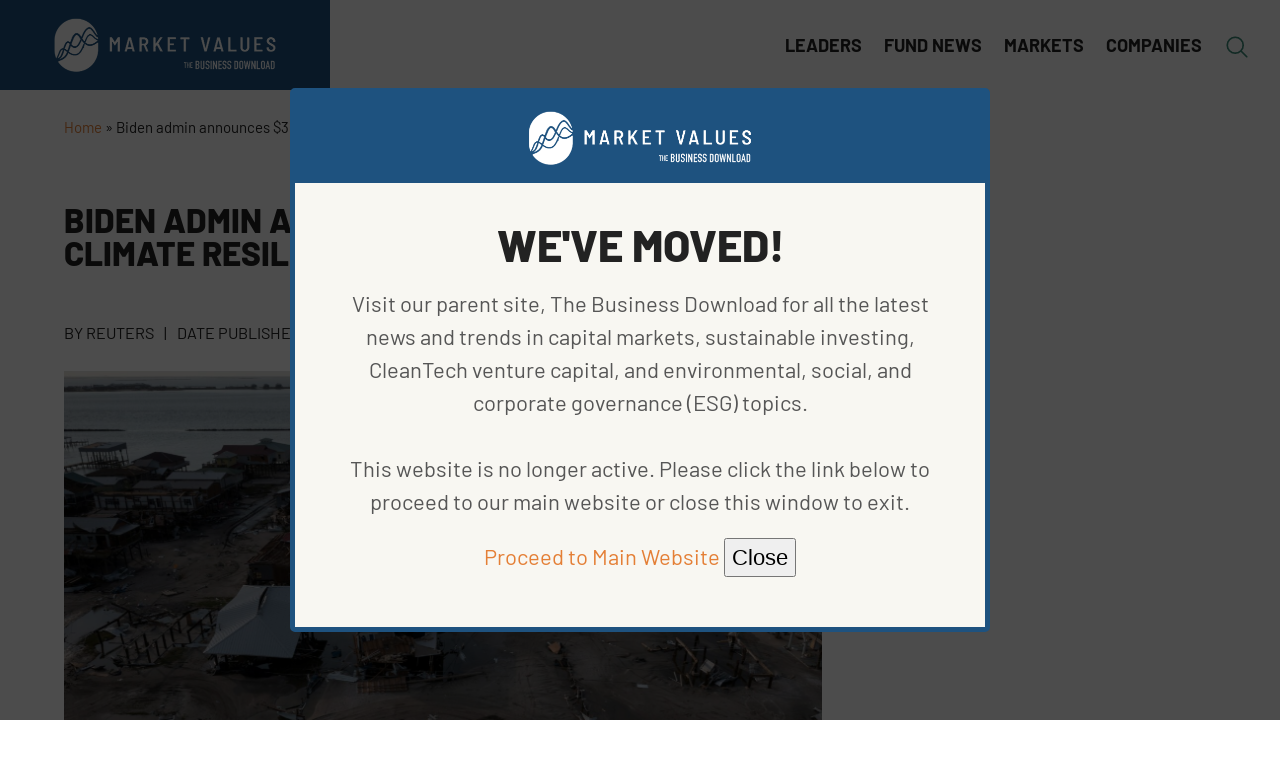

--- FILE ---
content_type: text/html; charset=UTF-8
request_url: https://market-values.thebusinessdownload.com/biden-admin-announces-3-billion-in-fema-climate-resilience-funding/
body_size: 36646
content:
<!DOCTYPE html>
<html lang="en-US" class="wpex-color-scheme-default">
<head><meta charset="UTF-8"><script>if(navigator.userAgent.match(/MSIE|Internet Explorer/i)||navigator.userAgent.match(/Trident\/7\..*?rv:11/i)){var href=document.location.href;if(!href.match(/[?&]nowprocket/)){if(href.indexOf("?")==-1){if(href.indexOf("#")==-1){document.location.href=href+"?nowprocket=1"}else{document.location.href=href.replace("#","?nowprocket=1#")}}else{if(href.indexOf("#")==-1){document.location.href=href+"&nowprocket=1"}else{document.location.href=href.replace("#","&nowprocket=1#")}}}}</script><script>(()=>{class RocketLazyLoadScripts{constructor(){this.v="2.0.4",this.userEvents=["keydown","keyup","mousedown","mouseup","mousemove","mouseover","mouseout","touchmove","touchstart","touchend","touchcancel","wheel","click","dblclick","input"],this.attributeEvents=["onblur","onclick","oncontextmenu","ondblclick","onfocus","onmousedown","onmouseenter","onmouseleave","onmousemove","onmouseout","onmouseover","onmouseup","onmousewheel","onscroll","onsubmit"]}async t(){this.i(),this.o(),/iP(ad|hone)/.test(navigator.userAgent)&&this.h(),this.u(),this.l(this),this.m(),this.k(this),this.p(this),this._(),await Promise.all([this.R(),this.L()]),this.lastBreath=Date.now(),this.S(this),this.P(),this.D(),this.O(),this.M(),await this.C(this.delayedScripts.normal),await this.C(this.delayedScripts.defer),await this.C(this.delayedScripts.async),await this.T(),await this.F(),await this.j(),await this.A(),window.dispatchEvent(new Event("rocket-allScriptsLoaded")),this.everythingLoaded=!0,this.lastTouchEnd&&await new Promise(t=>setTimeout(t,500-Date.now()+this.lastTouchEnd)),this.I(),this.H(),this.U(),this.W()}i(){this.CSPIssue=sessionStorage.getItem("rocketCSPIssue"),document.addEventListener("securitypolicyviolation",t=>{this.CSPIssue||"script-src-elem"!==t.violatedDirective||"data"!==t.blockedURI||(this.CSPIssue=!0,sessionStorage.setItem("rocketCSPIssue",!0))},{isRocket:!0})}o(){window.addEventListener("pageshow",t=>{this.persisted=t.persisted,this.realWindowLoadedFired=!0},{isRocket:!0}),window.addEventListener("pagehide",()=>{this.onFirstUserAction=null},{isRocket:!0})}h(){let t;function e(e){t=e}window.addEventListener("touchstart",e,{isRocket:!0}),window.addEventListener("touchend",function i(o){o.changedTouches[0]&&t.changedTouches[0]&&Math.abs(o.changedTouches[0].pageX-t.changedTouches[0].pageX)<10&&Math.abs(o.changedTouches[0].pageY-t.changedTouches[0].pageY)<10&&o.timeStamp-t.timeStamp<200&&(window.removeEventListener("touchstart",e,{isRocket:!0}),window.removeEventListener("touchend",i,{isRocket:!0}),"INPUT"===o.target.tagName&&"text"===o.target.type||(o.target.dispatchEvent(new TouchEvent("touchend",{target:o.target,bubbles:!0})),o.target.dispatchEvent(new MouseEvent("mouseover",{target:o.target,bubbles:!0})),o.target.dispatchEvent(new PointerEvent("click",{target:o.target,bubbles:!0,cancelable:!0,detail:1,clientX:o.changedTouches[0].clientX,clientY:o.changedTouches[0].clientY})),event.preventDefault()))},{isRocket:!0})}q(t){this.userActionTriggered||("mousemove"!==t.type||this.firstMousemoveIgnored?"keyup"===t.type||"mouseover"===t.type||"mouseout"===t.type||(this.userActionTriggered=!0,this.onFirstUserAction&&this.onFirstUserAction()):this.firstMousemoveIgnored=!0),"click"===t.type&&t.preventDefault(),t.stopPropagation(),t.stopImmediatePropagation(),"touchstart"===this.lastEvent&&"touchend"===t.type&&(this.lastTouchEnd=Date.now()),"click"===t.type&&(this.lastTouchEnd=0),this.lastEvent=t.type,t.composedPath&&t.composedPath()[0].getRootNode()instanceof ShadowRoot&&(t.rocketTarget=t.composedPath()[0]),this.savedUserEvents.push(t)}u(){this.savedUserEvents=[],this.userEventHandler=this.q.bind(this),this.userEvents.forEach(t=>window.addEventListener(t,this.userEventHandler,{passive:!1,isRocket:!0})),document.addEventListener("visibilitychange",this.userEventHandler,{isRocket:!0})}U(){this.userEvents.forEach(t=>window.removeEventListener(t,this.userEventHandler,{passive:!1,isRocket:!0})),document.removeEventListener("visibilitychange",this.userEventHandler,{isRocket:!0}),this.savedUserEvents.forEach(t=>{(t.rocketTarget||t.target).dispatchEvent(new window[t.constructor.name](t.type,t))})}m(){const t="return false",e=Array.from(this.attributeEvents,t=>"data-rocket-"+t),i="["+this.attributeEvents.join("],[")+"]",o="[data-rocket-"+this.attributeEvents.join("],[data-rocket-")+"]",s=(e,i,o)=>{o&&o!==t&&(e.setAttribute("data-rocket-"+i,o),e["rocket"+i]=new Function("event",o),e.setAttribute(i,t))};new MutationObserver(t=>{for(const n of t)"attributes"===n.type&&(n.attributeName.startsWith("data-rocket-")||this.everythingLoaded?n.attributeName.startsWith("data-rocket-")&&this.everythingLoaded&&this.N(n.target,n.attributeName.substring(12)):s(n.target,n.attributeName,n.target.getAttribute(n.attributeName))),"childList"===n.type&&n.addedNodes.forEach(t=>{if(t.nodeType===Node.ELEMENT_NODE)if(this.everythingLoaded)for(const i of[t,...t.querySelectorAll(o)])for(const t of i.getAttributeNames())e.includes(t)&&this.N(i,t.substring(12));else for(const e of[t,...t.querySelectorAll(i)])for(const t of e.getAttributeNames())this.attributeEvents.includes(t)&&s(e,t,e.getAttribute(t))})}).observe(document,{subtree:!0,childList:!0,attributeFilter:[...this.attributeEvents,...e]})}I(){this.attributeEvents.forEach(t=>{document.querySelectorAll("[data-rocket-"+t+"]").forEach(e=>{this.N(e,t)})})}N(t,e){const i=t.getAttribute("data-rocket-"+e);i&&(t.setAttribute(e,i),t.removeAttribute("data-rocket-"+e))}k(t){Object.defineProperty(HTMLElement.prototype,"onclick",{get(){return this.rocketonclick||null},set(e){this.rocketonclick=e,this.setAttribute(t.everythingLoaded?"onclick":"data-rocket-onclick","this.rocketonclick(event)")}})}S(t){function e(e,i){let o=e[i];e[i]=null,Object.defineProperty(e,i,{get:()=>o,set(s){t.everythingLoaded?o=s:e["rocket"+i]=o=s}})}e(document,"onreadystatechange"),e(window,"onload"),e(window,"onpageshow");try{Object.defineProperty(document,"readyState",{get:()=>t.rocketReadyState,set(e){t.rocketReadyState=e},configurable:!0}),document.readyState="loading"}catch(t){console.log("WPRocket DJE readyState conflict, bypassing")}}l(t){this.originalAddEventListener=EventTarget.prototype.addEventListener,this.originalRemoveEventListener=EventTarget.prototype.removeEventListener,this.savedEventListeners=[],EventTarget.prototype.addEventListener=function(e,i,o){o&&o.isRocket||!t.B(e,this)&&!t.userEvents.includes(e)||t.B(e,this)&&!t.userActionTriggered||e.startsWith("rocket-")||t.everythingLoaded?t.originalAddEventListener.call(this,e,i,o):(t.savedEventListeners.push({target:this,remove:!1,type:e,func:i,options:o}),"mouseenter"!==e&&"mouseleave"!==e||t.originalAddEventListener.call(this,e,t.savedUserEvents.push,o))},EventTarget.prototype.removeEventListener=function(e,i,o){o&&o.isRocket||!t.B(e,this)&&!t.userEvents.includes(e)||t.B(e,this)&&!t.userActionTriggered||e.startsWith("rocket-")||t.everythingLoaded?t.originalRemoveEventListener.call(this,e,i,o):t.savedEventListeners.push({target:this,remove:!0,type:e,func:i,options:o})}}J(t,e){this.savedEventListeners=this.savedEventListeners.filter(i=>{let o=i.type,s=i.target||window;return e!==o||t!==s||(this.B(o,s)&&(i.type="rocket-"+o),this.$(i),!1)})}H(){EventTarget.prototype.addEventListener=this.originalAddEventListener,EventTarget.prototype.removeEventListener=this.originalRemoveEventListener,this.savedEventListeners.forEach(t=>this.$(t))}$(t){t.remove?this.originalRemoveEventListener.call(t.target,t.type,t.func,t.options):this.originalAddEventListener.call(t.target,t.type,t.func,t.options)}p(t){let e;function i(e){return t.everythingLoaded?e:e.split(" ").map(t=>"load"===t||t.startsWith("load.")?"rocket-jquery-load":t).join(" ")}function o(o){function s(e){const s=o.fn[e];o.fn[e]=o.fn.init.prototype[e]=function(){return this[0]===window&&t.userActionTriggered&&("string"==typeof arguments[0]||arguments[0]instanceof String?arguments[0]=i(arguments[0]):"object"==typeof arguments[0]&&Object.keys(arguments[0]).forEach(t=>{const e=arguments[0][t];delete arguments[0][t],arguments[0][i(t)]=e})),s.apply(this,arguments),this}}if(o&&o.fn&&!t.allJQueries.includes(o)){const e={DOMContentLoaded:[],"rocket-DOMContentLoaded":[]};for(const t in e)document.addEventListener(t,()=>{e[t].forEach(t=>t())},{isRocket:!0});o.fn.ready=o.fn.init.prototype.ready=function(i){function s(){parseInt(o.fn.jquery)>2?setTimeout(()=>i.bind(document)(o)):i.bind(document)(o)}return"function"==typeof i&&(t.realDomReadyFired?!t.userActionTriggered||t.fauxDomReadyFired?s():e["rocket-DOMContentLoaded"].push(s):e.DOMContentLoaded.push(s)),o([])},s("on"),s("one"),s("off"),t.allJQueries.push(o)}e=o}t.allJQueries=[],o(window.jQuery),Object.defineProperty(window,"jQuery",{get:()=>e,set(t){o(t)}})}P(){const t=new Map;document.write=document.writeln=function(e){const i=document.currentScript,o=document.createRange(),s=i.parentElement;let n=t.get(i);void 0===n&&(n=i.nextSibling,t.set(i,n));const c=document.createDocumentFragment();o.setStart(c,0),c.appendChild(o.createContextualFragment(e)),s.insertBefore(c,n)}}async R(){return new Promise(t=>{this.userActionTriggered?t():this.onFirstUserAction=t})}async L(){return new Promise(t=>{document.addEventListener("DOMContentLoaded",()=>{this.realDomReadyFired=!0,t()},{isRocket:!0})})}async j(){return this.realWindowLoadedFired?Promise.resolve():new Promise(t=>{window.addEventListener("load",t,{isRocket:!0})})}M(){this.pendingScripts=[];this.scriptsMutationObserver=new MutationObserver(t=>{for(const e of t)e.addedNodes.forEach(t=>{"SCRIPT"!==t.tagName||t.noModule||t.isWPRocket||this.pendingScripts.push({script:t,promise:new Promise(e=>{const i=()=>{const i=this.pendingScripts.findIndex(e=>e.script===t);i>=0&&this.pendingScripts.splice(i,1),e()};t.addEventListener("load",i,{isRocket:!0}),t.addEventListener("error",i,{isRocket:!0}),setTimeout(i,1e3)})})})}),this.scriptsMutationObserver.observe(document,{childList:!0,subtree:!0})}async F(){await this.X(),this.pendingScripts.length?(await this.pendingScripts[0].promise,await this.F()):this.scriptsMutationObserver.disconnect()}D(){this.delayedScripts={normal:[],async:[],defer:[]},document.querySelectorAll("script[type$=rocketlazyloadscript]").forEach(t=>{t.hasAttribute("data-rocket-src")?t.hasAttribute("async")&&!1!==t.async?this.delayedScripts.async.push(t):t.hasAttribute("defer")&&!1!==t.defer||"module"===t.getAttribute("data-rocket-type")?this.delayedScripts.defer.push(t):this.delayedScripts.normal.push(t):this.delayedScripts.normal.push(t)})}async _(){await this.L();let t=[];document.querySelectorAll("script[type$=rocketlazyloadscript][data-rocket-src]").forEach(e=>{let i=e.getAttribute("data-rocket-src");if(i&&!i.startsWith("data:")){i.startsWith("//")&&(i=location.protocol+i);try{const o=new URL(i).origin;o!==location.origin&&t.push({src:o,crossOrigin:e.crossOrigin||"module"===e.getAttribute("data-rocket-type")})}catch(t){}}}),t=[...new Map(t.map(t=>[JSON.stringify(t),t])).values()],this.Y(t,"preconnect")}async G(t){if(await this.K(),!0!==t.noModule||!("noModule"in HTMLScriptElement.prototype))return new Promise(e=>{let i;function o(){(i||t).setAttribute("data-rocket-status","executed"),e()}try{if(navigator.userAgent.includes("Firefox/")||""===navigator.vendor||this.CSPIssue)i=document.createElement("script"),[...t.attributes].forEach(t=>{let e=t.nodeName;"type"!==e&&("data-rocket-type"===e&&(e="type"),"data-rocket-src"===e&&(e="src"),i.setAttribute(e,t.nodeValue))}),t.text&&(i.text=t.text),t.nonce&&(i.nonce=t.nonce),i.hasAttribute("src")?(i.addEventListener("load",o,{isRocket:!0}),i.addEventListener("error",()=>{i.setAttribute("data-rocket-status","failed-network"),e()},{isRocket:!0}),setTimeout(()=>{i.isConnected||e()},1)):(i.text=t.text,o()),i.isWPRocket=!0,t.parentNode.replaceChild(i,t);else{const i=t.getAttribute("data-rocket-type"),s=t.getAttribute("data-rocket-src");i?(t.type=i,t.removeAttribute("data-rocket-type")):t.removeAttribute("type"),t.addEventListener("load",o,{isRocket:!0}),t.addEventListener("error",i=>{this.CSPIssue&&i.target.src.startsWith("data:")?(console.log("WPRocket: CSP fallback activated"),t.removeAttribute("src"),this.G(t).then(e)):(t.setAttribute("data-rocket-status","failed-network"),e())},{isRocket:!0}),s?(t.fetchPriority="high",t.removeAttribute("data-rocket-src"),t.src=s):t.src="data:text/javascript;base64,"+window.btoa(unescape(encodeURIComponent(t.text)))}}catch(i){t.setAttribute("data-rocket-status","failed-transform"),e()}});t.setAttribute("data-rocket-status","skipped")}async C(t){const e=t.shift();return e?(e.isConnected&&await this.G(e),this.C(t)):Promise.resolve()}O(){this.Y([...this.delayedScripts.normal,...this.delayedScripts.defer,...this.delayedScripts.async],"preload")}Y(t,e){this.trash=this.trash||[];let i=!0;var o=document.createDocumentFragment();t.forEach(t=>{const s=t.getAttribute&&t.getAttribute("data-rocket-src")||t.src;if(s&&!s.startsWith("data:")){const n=document.createElement("link");n.href=s,n.rel=e,"preconnect"!==e&&(n.as="script",n.fetchPriority=i?"high":"low"),t.getAttribute&&"module"===t.getAttribute("data-rocket-type")&&(n.crossOrigin=!0),t.crossOrigin&&(n.crossOrigin=t.crossOrigin),t.integrity&&(n.integrity=t.integrity),t.nonce&&(n.nonce=t.nonce),o.appendChild(n),this.trash.push(n),i=!1}}),document.head.appendChild(o)}W(){this.trash.forEach(t=>t.remove())}async T(){try{document.readyState="interactive"}catch(t){}this.fauxDomReadyFired=!0;try{await this.K(),this.J(document,"readystatechange"),document.dispatchEvent(new Event("rocket-readystatechange")),await this.K(),document.rocketonreadystatechange&&document.rocketonreadystatechange(),await this.K(),this.J(document,"DOMContentLoaded"),document.dispatchEvent(new Event("rocket-DOMContentLoaded")),await this.K(),this.J(window,"DOMContentLoaded"),window.dispatchEvent(new Event("rocket-DOMContentLoaded"))}catch(t){console.error(t)}}async A(){try{document.readyState="complete"}catch(t){}try{await this.K(),this.J(document,"readystatechange"),document.dispatchEvent(new Event("rocket-readystatechange")),await this.K(),document.rocketonreadystatechange&&document.rocketonreadystatechange(),await this.K(),this.J(window,"load"),window.dispatchEvent(new Event("rocket-load")),await this.K(),window.rocketonload&&window.rocketonload(),await this.K(),this.allJQueries.forEach(t=>t(window).trigger("rocket-jquery-load")),await this.K(),this.J(window,"pageshow");const t=new Event("rocket-pageshow");t.persisted=this.persisted,window.dispatchEvent(t),await this.K(),window.rocketonpageshow&&window.rocketonpageshow({persisted:this.persisted})}catch(t){console.error(t)}}async K(){Date.now()-this.lastBreath>45&&(await this.X(),this.lastBreath=Date.now())}async X(){return document.hidden?new Promise(t=>setTimeout(t)):new Promise(t=>requestAnimationFrame(t))}B(t,e){return e===document&&"readystatechange"===t||(e===document&&"DOMContentLoaded"===t||(e===window&&"DOMContentLoaded"===t||(e===window&&"load"===t||e===window&&"pageshow"===t)))}static run(){(new RocketLazyLoadScripts).t()}}RocketLazyLoadScripts.run()})();</script>

<link rel="profile" href="http://gmpg.org/xfn/11">
<meta name='robots' content='index, follow, max-image-preview:large, max-snippet:-1, max-video-preview:-1' />
	<style></style>
	<meta name="generator" content="Total WordPress Theme v5.19">
<meta name="viewport" content="width=device-width, initial-scale=1">

	<!-- This site is optimized with the Yoast SEO plugin v25.8 - https://yoast.com/wordpress/plugins/seo/ -->
	<title>Biden admin announces $3 billion in FEMA climate resilience funding</title>
<link data-rocket-preload as="style" href="https://fonts.googleapis.com/css2?family=Barlow:ital,wght@0,100;0,200;0,300;0,400;0,500;0,600;0,700;0,800;0,900;1,100;1,200;1,300;1,400;1,500;1,600;1,700;1,800;1,900&#038;subset=latin&#038;display=swap" rel="preload">
<link href="https://fonts.googleapis.com/css2?family=Barlow:ital,wght@0,100;0,200;0,300;0,400;0,500;0,600;0,700;0,800;0,900;1,100;1,200;1,300;1,400;1,500;1,600;1,700;1,800;1,900&#038;subset=latin&#038;display=swap" media="print" onload="this.media=&#039;all&#039;" rel="stylesheet">
<noscript><link rel="stylesheet" href="https://fonts.googleapis.com/css2?family=Barlow:ital,wght@0,100;0,200;0,300;0,400;0,500;0,600;0,700;0,800;0,900;1,100;1,200;1,300;1,400;1,500;1,600;1,700;1,800;1,900&#038;subset=latin&#038;display=swap"></noscript>
<link crossorigin data-rocket-preload as="font" href="https://fonts.gstatic.com/s/barlow/v12/7cHpv4kjgoGqM7E_DMs5.woff2" rel="preload">
<link crossorigin data-rocket-preload as="font" href="https://fonts.gstatic.com/s/barlow/v12/7cHqv4kjgoGqM7E30-8s51os.woff2" rel="preload">
<link crossorigin data-rocket-preload as="font" href="https://fonts.gstatic.com/s/barlow/v12/7cHqv4kjgoGqM7E3t-4s51os.woff2" rel="preload">
<link crossorigin data-rocket-preload as="font" href="https://fonts.gstatic.com/s/barlow/v12/7cHqv4kjgoGqM7E3q-0s51os.woff2" rel="preload">
<link crossorigin data-rocket-preload as="font" href="https://market-values.thebusinessdownload.com/wp-content/themes/Total/assets/lib/ticons/fonts/ticons.woff2" rel="preload">
<style id="wpr-usedcss">.vc_row:after,.vc_row:before{content:" ";display:table}.vc_row:after{clear:both}.vc_column_container{width:100%}.vc_row{margin-left:-15px;margin-right:-15px}.vc_col-sm-12,.vc_col-sm-4,.vc_col-sm-8{position:relative;min-height:1px;padding-left:15px;padding-right:15px;-webkit-box-sizing:border-box;-moz-box-sizing:border-box;box-sizing:border-box}@media (min-width:768px){.vc_col-sm-12,.vc_col-sm-4,.vc_col-sm-8{float:left}.vc_col-sm-12{width:100%}.vc_col-sm-8{width:66.66666667%}.vc_col-sm-4{width:33.33333333%}}#content .wpb_text_column :last-child,#content .wpb_text_column p:last-child,.wpb_text_column :last-child,.wpb_text_column p:last-child{margin-bottom:0}.wpb_content_element{margin-bottom:35px}.vc_column-inner::after,.vc_column-inner::before{content:" ";display:table}.vc_column-inner::after{clear:both}.vc_column_container{padding-left:0;padding-right:0}.vc_column_container>.vc_column-inner{box-sizing:border-box;padding-left:15px;padding-right:15px;width:100%}.vc_section{padding-left:15px;padding-right:15px;margin-left:-15px;margin-right:-15px}.vc_toggle{display:block;margin:0 0 21.73913043px;padding:0;font-size:1em}.vc_toggle:last-of-type{margin-bottom:35px}.vc_toggle_title{cursor:pointer;display:block;margin:0;padding:0;position:relative;-webkit-user-select:none;-moz-user-select:none;-ms-user-select:none;user-select:none;font-weight:400}.wpb_widgetised_column .wpb_wrapper>ul{margin:0}.wpb_widgetised_column .wpb_wrapper>ul>li{margin-left:0;background-image:none;list-style:none!important}.wpb_widgetised_column .wpb_wrapper>ul>li:after,.wpb_widgetised_column .wpb_wrapper>ul>li:before{display:none!important}@-ms-keyframes progress-bar-stripes{from{background-position:40px 0}to{background-position:0 0}}:where(.wp-block-button__link){border-radius:9999px;box-shadow:none;padding:calc(.667em + 2px) calc(1.333em + 2px);text-decoration:none}:where(.wp-block-calendar table:not(.has-background) th){background:#ddd}:where(.wp-block-columns){margin-bottom:1.75em}:where(.wp-block-columns.has-background){padding:1.25em 2.375em}:where(.wp-block-post-comments input[type=submit]){border:none}:where(.wp-block-cover-image:not(.has-text-color)),:where(.wp-block-cover:not(.has-text-color)){color:#fff}:where(.wp-block-cover-image.is-light:not(.has-text-color)),:where(.wp-block-cover.is-light:not(.has-text-color)){color:#000}:where(.wp-block-file){margin-bottom:1.5em}:where(.wp-block-file__button){border-radius:2em;display:inline-block;padding:.5em 1em}:where(.wp-block-file__button):is(a):active,:where(.wp-block-file__button):is(a):focus,:where(.wp-block-file__button):is(a):hover,:where(.wp-block-file__button):is(a):visited{box-shadow:none;color:#fff;opacity:.85;text-decoration:none}h1.has-background,h3.has-background{padding:1.25em 2.375em}.wp-block-image img{box-sizing:border-box;height:auto;max-width:100%;vertical-align:bottom}.wp-block-image .alignleft,.wp-block-image.alignleft{display:table}.wp-block-image .alignleft{float:left;margin:.5em 1em .5em 0}.wp-block-image :where(.has-border-color){border-style:solid}.wp-block-image :where([style*=border-top-color]){border-top-style:solid}.wp-block-image :where([style*=border-right-color]){border-right-style:solid}.wp-block-image :where([style*=border-bottom-color]){border-bottom-style:solid}.wp-block-image :where([style*=border-left-color]){border-left-style:solid}.wp-block-image :where([style*=border-width]){border-style:solid}.wp-block-image :where([style*=border-top-width]){border-top-style:solid}.wp-block-image :where([style*=border-right-width]){border-right-style:solid}.wp-block-image :where([style*=border-bottom-width]){border-bottom-style:solid}.wp-block-image :where([style*=border-left-width]){border-left-style:solid}.wp-block-image figure{margin:0}:where(.wp-block-latest-comments:not([style*=line-height] .wp-block-latest-comments__comment)){line-height:1.1}:where(.wp-block-latest-comments:not([style*=line-height] .wp-block-latest-comments__comment-excerpt p)){line-height:1.8}ul{box-sizing:border-box}ul.has-background{padding:1.25em 2.375em}:where(.wp-block-navigation.has-background .wp-block-navigation-item a:not(.wp-element-button)),:where(.wp-block-navigation.has-background .wp-block-navigation-submenu a:not(.wp-element-button)){padding:.5em 1em}:where(.wp-block-navigation .wp-block-navigation__submenu-container .wp-block-navigation-item a:not(.wp-element-button)),:where(.wp-block-navigation .wp-block-navigation__submenu-container .wp-block-navigation-submenu a:not(.wp-element-button)),:where(.wp-block-navigation .wp-block-navigation__submenu-container .wp-block-navigation-submenu button.wp-block-navigation-item__content),:where(.wp-block-navigation .wp-block-navigation__submenu-container .wp-block-pages-list__item button.wp-block-navigation-item__content){padding:.5em 1em}p.has-background{padding:1.25em 2.375em}:where(p.has-text-color:not(.has-link-color)) a{color:inherit}:where(.wp-block-post-excerpt){margin-bottom:var(--wp--style--block-gap);margin-top:var(--wp--style--block-gap)}:where(.wp-block-preformatted.has-background){padding:1.25em 2.375em}:where(.wp-block-pullquote){margin:0 0 1em}:where(.wp-block-search__button){border:1px solid #ccc;padding:6px 10px}:where(.wp-block-search__button-inside .wp-block-search__inside-wrapper){border:1px solid #949494;box-sizing:border-box;padding:4px}:where(.wp-block-search__button-inside .wp-block-search__inside-wrapper) .wp-block-search__input{border:none;border-radius:0;padding:0 4px}:where(.wp-block-search__button-inside .wp-block-search__inside-wrapper) .wp-block-search__input:focus{outline:0}:where(.wp-block-search__button-inside .wp-block-search__inside-wrapper) :where(.wp-block-search__button){padding:4px 8px}:where(.wp-block-term-description){margin-bottom:var(--wp--style--block-gap);margin-top:var(--wp--style--block-gap)}:where(pre.wp-block-verse){font-family:inherit}:root{--wp--preset--font-size--normal:16px;--wp--preset--font-size--huge:42px}.screen-reader-text{clip:rect(1px,1px,1px,1px);word-wrap:normal!important;border:0;-webkit-clip-path:inset(50%);clip-path:inset(50%);height:1px;margin:-1px;overflow:hidden;padding:0;position:absolute;width:1px}.screen-reader-text:focus{clip:auto!important;background-color:#ddd;-webkit-clip-path:none;clip-path:none;color:#444;display:block;font-size:1em;height:auto;left:5px;line-height:normal;padding:15px 23px 14px;text-decoration:none;top:5px;width:auto;z-index:100000}html :where(.has-border-color){border-style:solid}html :where([style*=border-top-color]){border-top-style:solid}html :where([style*=border-right-color]){border-right-style:solid}html :where([style*=border-bottom-color]){border-bottom-style:solid}html :where([style*=border-left-color]){border-left-style:solid}html :where([style*=border-width]){border-style:solid}html :where([style*=border-top-width]){border-top-style:solid}html :where([style*=border-right-width]){border-right-style:solid}html :where([style*=border-bottom-width]){border-bottom-style:solid}html :where([style*=border-left-width]){border-left-style:solid}html :where(img[class*=wp-image-]){height:auto;max-width:100%}:where(figure){margin:0 0 1em}html :where(.is-position-sticky){--wp-admin--admin-bar--position-offset:var(--wp-admin--admin-bar--height,0px)}@media screen and (max-width:600px){html :where(.is-position-sticky){--wp-admin--admin-bar--position-offset:0px}}body{--wp--preset--color--black:#000000;--wp--preset--color--cyan-bluish-gray:#abb8c3;--wp--preset--color--white:#ffffff;--wp--preset--color--pale-pink:#f78da7;--wp--preset--color--vivid-red:#cf2e2e;--wp--preset--color--luminous-vivid-orange:#ff6900;--wp--preset--color--luminous-vivid-amber:#fcb900;--wp--preset--color--light-green-cyan:#7bdcb5;--wp--preset--color--vivid-green-cyan:#00d084;--wp--preset--color--pale-cyan-blue:#8ed1fc;--wp--preset--color--vivid-cyan-blue:#0693e3;--wp--preset--color--vivid-purple:#9b51e0;--wp--preset--color--accent:#1a73e8;--wp--preset--color--on-accent:#fff;--wp--preset--color--accent-alt:#1464cc;--wp--preset--color--on-accent-alt:#fff;--wp--preset--color--palette-3345:#3b8c7a;--wp--preset--color--palette-3344:#222222;--wp--preset--color--palette-3343:#f8f7f2;--wp--preset--color--palette-3342:#e47f36;--wp--preset--color--palette-3341:#1e527f;--wp--preset--gradient--vivid-cyan-blue-to-vivid-purple:linear-gradient(135deg,rgba(6, 147, 227, 1) 0%,rgb(155, 81, 224) 100%);--wp--preset--gradient--light-green-cyan-to-vivid-green-cyan:linear-gradient(135deg,rgb(122, 220, 180) 0%,rgb(0, 208, 130) 100%);--wp--preset--gradient--luminous-vivid-amber-to-luminous-vivid-orange:linear-gradient(135deg,rgba(252, 185, 0, 1) 0%,rgba(255, 105, 0, 1) 100%);--wp--preset--gradient--luminous-vivid-orange-to-vivid-red:linear-gradient(135deg,rgba(255, 105, 0, 1) 0%,rgb(207, 46, 46) 100%);--wp--preset--gradient--very-light-gray-to-cyan-bluish-gray:linear-gradient(135deg,rgb(238, 238, 238) 0%,rgb(169, 184, 195) 100%);--wp--preset--gradient--cool-to-warm-spectrum:linear-gradient(135deg,rgb(74, 234, 220) 0%,rgb(151, 120, 209) 20%,rgb(207, 42, 186) 40%,rgb(238, 44, 130) 60%,rgb(251, 105, 98) 80%,rgb(254, 248, 76) 100%);--wp--preset--gradient--blush-light-purple:linear-gradient(135deg,rgb(255, 206, 236) 0%,rgb(152, 150, 240) 100%);--wp--preset--gradient--blush-bordeaux:linear-gradient(135deg,rgb(254, 205, 165) 0%,rgb(254, 45, 45) 50%,rgb(107, 0, 62) 100%);--wp--preset--gradient--luminous-dusk:linear-gradient(135deg,rgb(255, 203, 112) 0%,rgb(199, 81, 192) 50%,rgb(65, 88, 208) 100%);--wp--preset--gradient--pale-ocean:linear-gradient(135deg,rgb(255, 245, 203) 0%,rgb(182, 227, 212) 50%,rgb(51, 167, 181) 100%);--wp--preset--gradient--electric-grass:linear-gradient(135deg,rgb(202, 248, 128) 0%,rgb(113, 206, 126) 100%);--wp--preset--gradient--midnight:linear-gradient(135deg,rgb(2, 3, 129) 0%,rgb(40, 116, 252) 100%);--wp--preset--font-size--small:13px;--wp--preset--font-size--medium:20px;--wp--preset--font-size--large:36px;--wp--preset--font-size--x-large:42px;--wp--preset--spacing--20:0.44rem;--wp--preset--spacing--30:0.67rem;--wp--preset--spacing--40:1rem;--wp--preset--spacing--50:1.5rem;--wp--preset--spacing--60:2.25rem;--wp--preset--spacing--70:3.38rem;--wp--preset--spacing--80:5.06rem;--wp--preset--shadow--natural:6px 6px 9px rgba(0, 0, 0, .2);--wp--preset--shadow--deep:12px 12px 50px rgba(0, 0, 0, .4);--wp--preset--shadow--sharp:6px 6px 0px rgba(0, 0, 0, .2);--wp--preset--shadow--outlined:6px 6px 0px -3px rgba(255, 255, 255, 1),6px 6px rgba(0, 0, 0, 1);--wp--preset--shadow--crisp:6px 6px 0px rgba(0, 0, 0, 1)}body{margin:0;--wp--style--global--content-size:840px;--wp--style--global--wide-size:1200px}:where(.wp-site-blocks)>*{margin-block-start:24px;margin-block-end:0}:where(.wp-site-blocks)>:first-child:first-child{margin-block-start:0}:where(.wp-site-blocks)>:last-child:last-child{margin-block-end:0}body{--wp--style--block-gap:24px}:where(body .is-layout-flow)>:first-child:first-child{margin-block-start:0}:where(body .is-layout-flow)>:last-child:last-child{margin-block-end:0}:where(body .is-layout-flow)>*{margin-block-start:24px;margin-block-end:0}:where(body .is-layout-constrained)>:first-child:first-child{margin-block-start:0}:where(body .is-layout-constrained)>:last-child:last-child{margin-block-end:0}:where(body .is-layout-constrained)>*{margin-block-start:24px;margin-block-end:0}:where(body .is-layout-flex){gap:24px}:where(body .is-layout-grid){gap:24px}body{padding-top:0;padding-right:0;padding-bottom:0;padding-left:0}a:where(:not(.wp-element-button)){text-decoration:underline}address,body,code,div,dl,dt,em,figure,footer,form,h1,h3,header,html,iframe,img,label,li,menu,nav,object,p,s,span,time,tr,tt,ul{margin:0;padding:0;border:0;outline:0;font-size:100%;font:inherit;vertical-align:baseline;font-family:inherit;font-style:inherit;font-weight:inherit}figure,footer,header,menu,nav{display:block}html{font-size:62.5%;-webkit-text-size-adjust:100%;-ms-text-size-adjust:100%}*,:after,:before{-webkit-box-sizing:border-box;-moz-box-sizing:border-box;box-sizing:border-box}figure,footer,header,main,nav{display:block}a img{border:0}img{max-width:100%;height:auto}select{max-width:100%}:root{--wpex-white:#ffffff;--wpex-black:#000000;--wpex-gray-50:#fafafa;--wpex-gray-100:#f7f7f7;--wpex-gray-200:#eeeeee;--wpex-gray-300:#e0e0e0;--wpex-gray-400:#bdbdbd;--wpex-gray-500:#9e9e9e;--wpex-gray-600:#757575;--wpex-gray-700:#616161;--wpex-gray-800:#424242;--wpex-gray-900:#222222;--wpex-gray-A900:#262626;--wpex-blue:#4a97c2;--wpex-blue-alt:#327397;--wpex-green:#87bf17;--wpex-green-alt:#679212;--wpex-red:#f73936;--wpex-red-alt:#bf0a08;--wpex-orange:#ee7836;--wpex-orange-alt:#cf5511;--wpex-purple:#9a5e9a;--wpex-purple-alt:#653e65;--wpex-pink:#f261c2;--wpex-pink-alt:#bc0f83;--wpex-teal:#00b3b3;--wpex-teal-alt:#006f6f;--wpex-brown:#804b35;--wpex-brown-alt:#5c3626;--wpex-gold:#ffaa33;--wpex-gold-alt:#ff9500;--wpex-rosy:#ea2487;--wpex-rosy-alt:#b81265;--wpex-grey:#bdbdbd;--wpex-grey-alt:#9e9e9e;--wpex-accent:#1a73e8;--wpex-accent-alt:#1464cc;--wpex-on-accent:var(--wpex-white);--wpex-on-accent-alt:var(--wpex-white);--wpex-red-error:#dc3232;--wpex-green-success:#46b450;--wpex-yellow-warning:#ffb900;--wpex-blue-info:#00a0d2;--wpex-star-rating-color:#ffc833;--wpex-text-1:var(--wpex-gray-900);--wpex-text-2:var(--wpex-gray-700);--wpex-text-3:var(--wpex-gray-600);--wpex-text-4:var(--wpex-gray-500);--wpex-surface-1:var(--wpex-white);--wpex-surface-2:var(--wpex-gray-100);--wpex-surface-3:var(--wpex-gray-200);--wpex-surface-4:var(--wpex-gray-300);--wpex-alert-bg:var(--wpex-surface-3);--wpex-alert-color:#32373c;--wpex-info-bg:#e5f5fa;--wpex-success-bg:#ecf7ed;--wpex-warning-bg:#fff8e5;--wpex-error-bg:#fbeaea;--wpex-bg-color:var(--wpex-surface-1);--wpex-border-main:var(--wpex-surface-3);--wpex-heading-color:var(--wpex-text-1);--wpex-input-color:var(--wpex-text-2);--wpex-input-bg:var(--wpex-surface-1);--wpex-input-border-color:var(--wpex-surface-4);--wpex-focus-input-color:var(--wpex-input-color);--wpex-focus-input-bg:var(--wpex-input-bg);--wpex-focus-input-border-color:var(--wpex-input-border-color);--wpex-table-thead-bg:var(--wpex-surface-2);--wpex-table-thead-color:var(--wpex-text-1);--wpex-table-th-color:var(--wpex-text-1);--wpex-table-cell-border-color:var(--wpex-border-main);--wpex-brands-facebook:#1877F2;--wpex-brands-twitter:#1DA1F2;--wpex-brands-pinterest:#BD081C;--wpex-brands-linkedin:#0A66C2;--wpex-text-xs:.846em;--wpex-text-sm:.923em;--wpex-text-base:1em;--wpex-text-md:1.077em;--wpex-text-lg:1.231em;--wpex-text-xl:1.385em;--wpex-text-2xl:1.615em;--wpex-text-3xl:1.846em;--wpex-text-4xl:2.154em;--wpex-text-5xl:2.462em;--wpex-text-6xl:2.769em;--wpex-text-7xl:3.231em;--wpex-rounded-xs:3px;--wpex-rounded-sm:5px;--wpex-rounded:10px;--wpex-rounded-md:15px;--wpex-rounded-lg:20px;--wpex-rounded-full:9999px;--wpex-leading-tight:1.25;--wpex-leading-snug:1.375;--wpex-leading-normal:1.5;--wpex-leading-relaxed:1.625;--wpex-leading-loose:2;--wpex-tracking-tighter:-0.05em;--wpex-tracking-tight:-0.025em;--wpex-tracking-normal:0;--wpex-tracking-wide:0.025em;--wpex-tracking-wider:0.05em;--wpex-tracking-widest:0.1em;--wpex-radius-blob-1:30% 70% 70% 30%/53% 30% 70% 47%;--wpex-radius-blob-2:53% 47% 34% 66%/63% 46% 54% 37%;--wpex-radius-blob-3:37% 63% 56% 44%/49% 56% 44% 51%;--wpex-radius-blob-4:63% 37% 37% 63%/43% 37% 63% 57%;--wpex-radius-blob-5:49% 51% 48% 52%/57% 44% 56% 43%;--wpex-shadow-xs:0 0 0 1px rgba(0, 0, 0, .05);--wpex-shadow-sm:0 1px 2px 0 rgba(0, 0, 0, .05);--wpex-shadow:0 1px 3px 0 rgba(0, 0, 0, .1),0 1px 2px 0 rgba(0, 0, 0, .06);--wpex-shadow-md:0 4px 6px -1px rgba(0, 0, 0, .1),0 2px 4px -1px rgba(0, 0, 0, .06);--wpex-shadow-lg:0 10px 15px -3px rgba(0, 0, 0, .1),0 4px 6px -2px rgba(0, 0, 0, .05);--wpex-shadow-xl:0 20px 25px -5px rgba(0, 0, 0, .1),0 10px 10px -5px rgba(0, 0, 0, .04);--wpex-shadow-2xl:0 25px 50px -12px rgba(0, 0, 0, .25);--wpex-shadow-inner:inset 0 2px 4px 0 rgba(0, 0, 0, .06);--wpex-focus-shadow-outline:0 0 0 3px rgba(66, 153, 225, .5);--wpex-row-gap:20px;--wpex-font-sans:system-ui,-apple-system,BlinkMacSystemFont,"Segoe UI",Roboto,"Helvetica Neue",Arial,"Noto Sans",sans-serif,"Apple Color Emoji","Segoe UI Emoji","Segoe UI Symbol","Noto Color Emoji";--wpex-font-serif:Georgia,Cambria,"Times New Roman",Times,serif;--wpex-font-mono:Menlo,Monaco,Consolas,"Liberation Mono","Courier New",monospace;--wpex-el-margin-bottom:20px;--wpex-bold:600;--wpex-link-text-decoration:none;--wpex-hover-link-text-decoration:underline;--wpex-btn-font-size:1em;--wpex-btn-border-radius:var(--wpex-rounded-xs);--wpex-btn-font-weight:400;--wpex-btn-padding:.538em 1.077em;--wpex-btn-line-height:var(--wpex-body-line-height, 1.65);--wpex-btn-border-width:0;--wpex-btn-border-style:none;--wpex-btn-letter-spacing:inherit;--wpex-btn-text-transform:inherit;--wpex-btn-font-family:inherit;--wpex-btn-font-style:inherit;--wpex-heading-line-height:var(--wpex-leading-snug);--wpex-heading-font-weight:var(--wpex-bold);--wpex-container-width:980px;--wpex-container-max-width:90%;--wpex-content-area-width:69%;--wpex-primary-sidebar-width:26%;--wpex-boxed-layout-gutter:30px;--wpex-input-font-size:1em;--wpex-input-line-height:var(--wpex-leading-relaxed);--wpex-input-border-radius:var(--wpex-rounded-xs);--wpex-input-padding:6px 10px;--wpex-input-border-width:1px;--wpex-input-border-style:solid;--wpadminbar-height:32px}@media screen and (max-width:782px){:root{--wpadminbar-height:46px}}.screen-reader-text{clip:rect(1px,1px,1px,1px);position:absolute!important;height:1px;width:1px;overflow:hidden}.screen-reader-text:focus{background-color:#f1f1f1;border-radius:3px;box-shadow:0 0 2px 2px rgba(0,0,0,.6);clip:auto!important;color:#21759b;display:block;font-size:.875rem;font-weight:700;height:auto;left:5px;line-height:normal;padding:15px 23px 14px;text-decoration:none;top:5px;width:auto;z-index:100000}.skip-to-content{position:absolute;left:8px;top:-46px;opacity:0;transition:all .25s}.skip-to-content:focus{display:block;z-index:100000;font-size:12px;font-weight:700;top:8px;height:46px;line-height:46px;padding:0 15px;background:var(--wpex-surface-3);box-shadow:0 0 2px 2px rgba(0,0,0,.15);opacity:1}:where(.wpex-overflow-hidden>a.wpex-inset-0){outline-offset:-4px}html{overflow-x:hidden;overflow-y:scroll}.html-noscroll{overflow:hidden;height:100%;padding-right:var(--html-noscroll-padding)}body{font-family:var(--wpex-body-font-family,var(--wpex-font-sans));font-size:var(--wpex-body-font-size, 13px);line-height:var(--wpex-body-line-height, var(--wpex-leading-relaxed));color:var(--wpex-text-2);background-color:var(--wpex-bg-color);overflow-x:hidden}@supports (overflow:clip){body,html{overflow-x:clip}.html-noscroll{overflow:clip}}.container{width:var(--wpex-container-width);margin:0 auto}.wpex-responsive .container{max-width:var(--wpex-container-max-width)}.content-full-width .content-area{width:100%}#wrap{position:relative}.wpex-clr:after,dl:after{content:"";display:block;height:0;clear:both;visibility:hidden}.wpex-clear{clear:both}.span_1_of_3{width:calc(100% / 3)}.span_1_of_4{width:calc(100% / 4)}.wpex-row{margin-left:calc(-1 * (var(--wpex-row-gap)/ 2));margin-right:calc(-1 * (var(--wpex-row-gap)/ 2));display:flex;flex-wrap:wrap}.wpex-row .col{margin:0 0 var(--wpex-row-gap);padding:0 calc(var(--wpex-row-gap)/ 2);display:flex;flex-direction:column;-mx-flex:0 1 auto;flex:0 1 auto}.wpex-row .col>div{max-width:100%}.wpex-row.gap-30{--wpex-row-gap:30px}p{margin:0 0 var(--wpex-el-margin-bottom)}em{font-style:italic}address{line-height:1.5;margin:0 0 var(--wpex-el-margin-bottom)}a{color:var(--wpex-link-color,var(--wpex-accent));text-decoration:var(--wpex-link-text-decoration)}a:hover{color:var(--wpex-hover-link-color,var(--wpex-link-color,var(--wpex-accent)));text-decoration:var(--wpex-hover-link-text-decoration)}h1,h3{margin:30px 0 var(--wpex-el-margin-bottom)}h1 a,h3 a{text-decoration:none;color:var(--wpex-heading-link-color,currentColor)}h1 a:hover,h3 a:hover{text-decoration:none;color:var(--wpex-hover-heading-link-color,var(--wpex-accent))}.theme-heading,.wpex-heading,h1,h3{color:var(--wpex-heading-color);font-style:var(--wpex-heading-font-style);font-weight:var(--wpex-heading-font-weight);font-family:var(--wpex-heading-font-family);line-height:var(--wpex-heading-line-height);letter-spacing:var(--wpex-heading-letter-spacing);text-transform:var(--wpex-heading-text-transform)}h1{font-size:var(--wpex-text-3xl)}h3{font-size:var(--wpex-text-xl)}.wpex-m-0:is(.wpex-h1,.wpex-h2,.wpex-h3,.wpex-h4,.wpex-h5,.wpex-h6){margin:0}:where(.typography-light,.typography-white,.typography-white-shadow,.typography-black){--wpex-heading-color:currentColor}:where(.typography-light,.typography-white,.typography-white-shadow,.typography-black) p>a{text-decoration:underline}p>code{font-family:var(--wpex-font-mono);display:inline;background:0 0;padding:.125em .4em;background:var(--wpex-surface-2);border:1px solid var(--wpex-surface-3);outline:0;margin:0;line-height:inherit;text-align:inherit;font-size:90%;max-width:none}ul{margin-left:var(--wpex-list-margin-side,32px);margin-bottom:var(--wpex-list-margin-bottom,var(--wpex-el-margin-bottom));list-style-position:var(--wpex-list-style-position, "outside")}li ul{--wpex-list-margin-bottom:0;--wpex-list-margin-side:var(--wpex-child-list-margin-side, 32px)}.wpex-modal{max-width:clamp(0px,95%,var(--wpex-modal-width,900px));background:var(--wpex-surface-1);color:var(--wpex-text-2)}.wpex-modal::backdrop{background:#000;opacity:.5}.wpex-modal:not([class*=wpex-border-]){border:0}button,input,select{font-size:100%;line-height:inherit;margin:0;vertical-align:baseline}input[type=email],input[type=number],input[type=password],input[type=search],input[type=time],input[type=url]{display:inline-block;font-family:inherit;font-weight:inherit;text-align:inherit;max-width:100%;font-size:var(--wpex-input-font-size);line-height:var(--wpex-input-line-height);transition:var(--wpex-input-transition);padding:var(--wpex-input-padding);border-radius:var(--wpex-input-border-radius);color:var(--wpex-input-color);background:var(--wpex-input-bg);box-shadow:var(--wpex-input-box-shadow,none);border:var(--wpex-input-border-width) var(--wpex-input-border-style) var(--wpex-input-border-color);-webkit-appearance:none;-moz-appearance:none;appearance:none}input[type=email]:focus,input[type=number]:focus,input[type=password]:focus,input[type=search]:focus,input[type=time]:focus,input[type=url]:focus{outline:var(--wpex-focus-input-outline-width) solid var(--wpex-focus-input-outline-color);outline-offset:var(--wpex-focus-input-outline-offset);color:var(--wpex-focus-input-color);background:var(--wpex-focus-input-bg);border-color:var(--wpex-focus-input-border-color);box-shadow:var(--wpex-focus-input-box-shadow,none)}input[type=search]::-webkit-search-cancel-button,input[type=search]::-webkit-search-decoration,input[type=search]::-webkit-search-results-button,input[type=search]::-webkit-search-results-decoration{display:none}select{color:inherit;background-color:var(--wpex-input-bg);border:1px solid var(--wpex-input-border-color);outline:0}input:-webkit-autofill,input:autofill{filter:none}::-webkit-input-placeholder{color:inherit;opacity:.7}::-moz-placeholder{color:inherit;opacity:.7}@supports (-webkit-overflow-scrolling:touch){input[type=email],input[type=number],input[type=password],input[type=search],input[type=time],input[type=url],select{font-size:16px}}:where(.wpex-form-black-o,.wpex-form-white-o,.light-form) :is(.ajax-loader,.wpcf7-spinner){opacity:1}:is(.light-form,.wpex-form-black-o,.wpex-form-white-o,.wpex-form-white,.wpex-form-black) label{color:currentColor}.button,.theme-button,button:where([type=submit],[type=reset]),input[type=submit]{display:inline-block;cursor:pointer;-webkit-appearance:none;-webkit-font-smoothing:inherit;text-decoration:none!important;text-align:center;max-width:100%;padding:var(--wpex-btn-padding);transition:.15s all ease;background-color:var(--wpex-btn-bg,var(--wpex-accent));border-radius:var(--wpex-btn-border-radius);border-width:var(--wpex-btn-border-width);border-style:var(--wpex-btn-border-style);border-color:var(--wpex-btn-border-color,currentColor);color:var(--wpex-btn-color,var(--wpex-on-accent));font-size:var(--wpex-btn-font-size);font-family:var(--wpex-btn-font-family);font-style:var(--wpex-btn-font-style);text-transform:var(--wpex-btn-text-transform);letter-spacing:var(--wpex-btn-letter-spacing);line-height:var(--wpex-btn-line-height);font-weight:var(--wpex-btn-font-weight)}.theme-button p,.vcex-button p{margin:0}.button:hover,.theme-button:hover,button:where([type=submit]:hover,[type=reset]:hover),input[type=submit]:hover{color:var(--wpex-hover-btn-color,var(--wpex-on-accent-alt));background-color:var(--wpex-hover-btn-bg,var(--wpex-accent-alt));border-color:var(--wpex-hover-btn-border-color,var(--wpex-btn-border-color,currentColor));text-decoration:none}.active>.theme-button,.button:active,.theme-button.active,.theme-button:active,button:where([type=submit]:active,[type=reset]:active),input[type=submit]:active{color:var(--wpex-active-btn-color,var(--wpex-hover-btn-color,var(--wpex-on-accent-alt)));background-color:var(--wpex-active-btn-bg,var(--wpex-hover-btn-bg,var(--wpex-accent-alt)));border-color:var(--wpex-active-btn-border-color,var(--wpex-hover-btn-border-color,var(--wpex-btn-border-color,currentColor)))}button{cursor:pointer}body .textcenter{text-align:center}.alignleft{float:left;margin:0 20px 10px 0}:where(.alignwide,.alignfull) figcaption{text-align:center;padding-left:1em;padding-right:1em}a:is(.wp-element-button,.wp-block-button__link){text-decoration:none}body:not(.compose-mode) .wpex-toggle-element:not(.wpex-toggle-element--visible){display:none}.nav-no-click>span>.wpex-open-submenu{width:100%}.wpex-card{max-width:100%;display:flex;flex-direction:column;flex-grow:1}.wpex-post-cards-loop:is(ul,ol) .wpex-card{display:inline-flex}[class*=wpex-card-template_]>.wpex-card-inner{display:flex;flex-grow:1;width:100%;flex-direction:column}body:not(.compose-mode):not(.wpex-window-loaded) :is(.wpex-show-on-load,.fade-in-image){opacity:0}.wpex-image-hover img:where(:not([class*=wpex-duration-])),img.wpex-image-hover:where(:not([class*=wpex-duration-])){transition:all var(--wpex-image-hover-speed, 500ms) var(--wpex-image-hover-timing-func, ease)}.wpex-image-hover:is(.grow,.side-pan,.vertical-pan):where(.overlay-parent,.entry-media,.wpex-card-thumbnail,.related-post-thumb){display:inline-block;overflow:hidden;vertical-align:top}.wpex-image-hover:where(.blurr,.blurr-invert){-webkit-mask-image:-webkit-radial-gradient(#fff,#000)}.wpex-image-hover.opacity:hover img,img.wpex-image-hover.opacity:hover{opacity:var(--wpex-image-hover-opacity, .8)}.wpex-image-hover.shrink img:hover,img.wpex-image-hover.shrink:hover{transform:scale(var(--wpex-image-hover-shrink-sx,.8))}img.wpex-image-hover,span.wpex-image-hover:not(.wpex-flex):not(.wpex-flex-inline):not(.wpex-block){display:inline-block}.wpex-hamburger-icon{position:relative;display:inline-block;height:calc((var(--wpex-hamburger-icon-bar-height,3px) * 3) + (var(--wpex-hamburger-icon-gutter,4px) * 2));width:calc(var(--wpex-hamburger-icon-width,22px))}.wpex-hamburger-icon>span,.wpex-hamburger-icon>span::after,.wpex-hamburger-icon>span::before{background:currentColor;content:'';display:block;left:0;position:absolute;height:var(--wpex-hamburger-icon-bar-height,3px);width:100%;transform-style:preserve-3d}.wpex-hamburger-icon>span{top:50%;margin-top:calc(-1 * (var(--wpex-hamburger-icon-bar-height,3px)/ 2))}.wpex-hamburger-icon>span::before{top:calc(-1 * (var(--wpex-hamburger-icon-bar-height,3px) + var(--wpex-hamburger-icon-gutter,4px)))}.wpex-hamburger-icon>span::after{top:calc((var(--wpex-hamburger-icon-bar-height,3px) + var(--wpex-hamburger-icon-gutter,4px)))}.wpex-hamburger-icon--active>span{background:0 0}.wpex-hamburger-icon--active>span::after,.wpex-hamburger-icon--active>span::before{top:0}.wpex-hamburger-icon--active>span::before{transform:rotatez(-45deg)}.wpex-hamburger-icon--active>span::after{transform:rotatez(45deg)}.wpex-hamburger-icon--animate>span{transition:background 10ms .15s ease}.wpex-hamburger-icon--animate>span::after,.wpex-hamburger-icon--animate>span::before{transition:top .15s .2s ease,transform .15s .05s ease}.wpex-hamburger-icon--animate.wpex-hamburger-icon--active>span::after,.wpex-hamburger-icon--animate.wpex-hamburger-icon--active>span::before{transition:top .15s .05s ease,transform .15s .2s ease}.wpex-twitter{--wpex-brand-color:#1DA1F2}.wpex-facebook{--wpex-brand-color:#1877F2}.wpex-pinterest{--wpex-brand-color:#BD081C}.wpex-linkedin{--wpex-brand-color:#0A66C2}.wpex-whatsapp{--wpex-brand-color:#25D366}.wpex-telegram{--wpex-brand-color:#28AAEC}.wpex-reddit{--wpex-brand-color:#f40}.wpex-x-twitter{--wpex-brand-color:#0F141A}.wpex-email{--wpex-brand-color:var(--wpex-social-email-color, var(--wpex-gray-600))}.wpex-print{--wpex-brand-color:#748C90}.wpex-social-btn{display:inline-flex;align-items:center;justify-content:center;font-size:inherit;color:inherit;height:1.846em;width:1.846em;line-height:1;cursor:pointer;text-align:center;border-radius:inherit;transition:.15s all ease;box-sizing:content-box;text-decoration:none;padding:0;vertical-align:top;letter-spacing:normal}.wpex-social-btn:hover{text-decoration:none}.wpex-social-btn svg{fill:currentColor}.wpex-social-btn:where(button){border:0}.wpex-social-bg,.wpex-social-bg:hover{background:var(--wpex-brand-color,var(--wpex-accent))}.wpex-social-bg:hover{opacity:.8}.wpex-social-bg,.wpex-social-bg:hover{color:var(--wpex-on-brand-color,var(--wpex-white))}.wpex-multiselect-wrap select{background:var(--wpex-surface-2)}.wpex-select-wrap{position:relative;border:var(--wpex-input-border-width) var(--wpex-input-border-style) var(--wpex-input-border-color);border-radius:var(--wpex-input-border-radius);color:var(--wpex-input-color);background:var(--wpex-input-bg);box-shadow:var(--wpex-input-box-shadow,none)}.wpex-select-wrap:focus-within{outline:var(--wpex-focus-input-outline-width) solid var(--wpex-focus-input-outline-color);outline-offset:var(--wpex-focus-input-outline-offset);color:var(--wpex-focus-input-color);background:var(--wpex-focus-input-bg);border-color:var(--wpex-focus-input-border-color);box-shadow:var(--wpex-focus-input-box-shadow,none)}.wpex-select-wrap select{position:relative;z-index:2;width:100%;max-width:100%;padding:0 30px 0 8px;color:inherit;height:36px;line-height:36px;border:0;outline:0;border-radius:0;background:0 0;box-shadow:none;-webkit-appearance:none;-moz-appearance:none;appearance:none;cursor:pointer}.wpex-select-wrap select::-ms-expand{display:none}.wpex-select-arrow{position:absolute;z-index:1;right:10px;top:50%;transform:translateY(-50%);font-size:18px;line-height:1;color:inherit}.wpex-cart-link a,.wpex-cart-link a:active,.wpex-cart-link a:hover{text-decoration:none}.theme-heading{margin:0 0 var(--wpex-el-margin-bottom);font-size:var(--wpex-text-lg)}.meta{list-style:none;margin:0;padding:0}.meta li{margin-top:0;margin-bottom:0}.meta li .ticon,.meta li .wpex-svg-icon{margin-right:var(--wpex-meta-icon-margin,10px)}.meta:not(.meta-vertical) li{display:inline-flex;align-items:center;margin-right:var(--wpex-meta-gutter,20px)}.meta a{color:inherit;--wpex-link-text-decoration:none;--wpex-hover-link-text-decoration:underline}.meta a:hover{color:var(--wpex-link-color,var(--wpex-accent))}.meta time{display:inline}.wpex-social-share__list{margin:0;list-style:none}.wpex-social-share__item{display:inline-block;margin:0}.wpex-social-share__link{display:flex;align-items:center;justify-content:center;text-decoration:none;cursor:pointer;transition:.15s all ease}.wpex-social-share__link:not(.wpex-social-bg){color:inherit}.wpex-social-share__link:hover{text-decoration:none}.wpex-social-share__link svg{fill:currentColor;width:1em;height:1em}.wpex-social-share__link--sq{height:var(--wpex-social-share-link-sq-dims,2em);width:var(--wpex-social-share-link-sq-dims,2em)}.wpex-social-share.position-horizontal .wpex-social-share__item{margin-bottom:5px}.wpex-social-share.position-horizontal .wpex-social-share__item:not(:last-child){margin-right:5px}.wpex-social-share.position-horizontal .wpex-social-share__link{padding:.385em .769em}.wpex-social-share.position-horizontal .wpex-social-share__link--sq{padding:0}.wpex-social-share.position-horizontal.disable-labels .wpex-social-share__list{font-size:16px}.wpex-social-share.style-flat.position-horizontal .wpex-social-share__link{border-radius:var(--wpex-rounded-xs)}.wpex-social-share .wpex-social-bg.wpex-email{background:var(--wpex-gray-600)}#comments .required{color:var(--wpex-red-error)}:is(.comment-meta,.wp-block-comment-date,.wp-block-comment-author-name) a{text-decoration:none;color:currentColor}:where(.comment-body,.comment>.wp-block-columns) p:last-child{margin-bottom:0}#site-scroll-top{min-height:35px;min-width:35px;font-size:16px;z-index:998}.site-breadcrumbs{--wpex-link-text-decoration:none;--wpex-hover-link-text-decoration:underline}.site-breadcrumbs a{color:var(--wpex-text-3)}.site-breadcrumbs .sep{margin:0 3px}.site-breadcrumbs p{margin:0}#site-logo .logo-img{vertical-align:middle;height:auto;max-width:100%}.wpex-dropdown-menu{margin:0;padding:0;list-style:none}.wpex-dropdown-menu>.menu-item{float:left}.wpex-dropdown-menu .menu-item{position:relative;white-space:nowrap}.wpex-dropdown-menu .sub-menu{margin:0;padding:0;list-style:none}.wpex-dropdown-menu .sub-menu:not(.megamenu__inner-ul){position:absolute;top:100%;left:0;transition:all var(--wpex-dropmenu-transition-duration, .3s);visibility:hidden;opacity:0;z-index:-10}.wpex-dropdown-menu .sub-menu:not(.megamenu__inner-ul) .sub-menu{top:0;left:100%}.wpex-dropdown-menu--onclick .menu-item.wpex-active>.sub-menu,.wpex-dropdown-menu--onhover .menu-item.wpex-touched>.sub-menu,.wpex-dropdown-menu--onhover .menu-item:focus-within>.sub-menu,.wpex-dropdown-menu--onhover .menu-item:hover>.sub-menu{visibility:visible;opacity:1;z-index:10001;margin:0}.main-navigation a{text-decoration:none}.main-navigation-ul .sub-menu{min-width:var(--wpex-dropmenu-width,140px)}.main-navigation-ul>.menu-item:not(:last-child){margin-right:var(--wpex-main-nav-gutter)}.main-navigation-ul>.menu-item>a{display:block;color:var(--wpex-main-nav-link-color,var(--wpex-text-2));background:var(--wpex-main-nav-link-bg);padding:var(--wpex-main-nav-link-padding-y,0) var(--wpex-main-nav-link-padding-x,0);line-height:normal}.main-navigation-ul>.menu-item>a>.link-inner{display:inline-block;line-height:normal;background:var(--wpex-main-nav-link-inner-bg);border-radius:var(--wpex-main-nav-link-inner-border-radius,3px);padding:var(--wpex-main-nav-link-inner-padding-y) var(--wpex-main-nav-link-inner-padding-x)}.main-navigation .link-inner>.ticon,.main-navigation .link-inner>.wpex-svg-icon{margin-right:var(--wpex-main-nav-icon-margin,.615em)}.main-navigation .no-icon-margin .link-inner>.ticon,.main-navigation .no-icon-margin .link-inner>.wpex-svg-icon{margin:0}.main-navigation-ul>.menu-item:not(.megamenu) .sub-menu .menu-item-has-children .link-inner{display:flex;align-items:center}.main-navigation-ul>.menu-item.wpex-active>a,.main-navigation-ul>.menu-item:hover>a{background:var(--wpex-hover-main-nav-link-bg);color:var(--wpex-hover-main-nav-link-color,var(--wpex-accent,var(--wpex-main-nav-link-color,var(--wpex-text-2))))}.main-navigation-ul>.menu-item.wpex-active>a>.link-inner,.main-navigation-ul>.menu-item:hover>a>.link-inner{background:var(--wpex-hover-main-nav-link-inner-bg)}.main-navigation-ul>.current-menu-item>a{background:var(--wpex-active-main-nav-link-bg);color:var(--wpex-active-main-nav-link-color,var(--wpex-accent,var(--wpex-main-nav-link-color,var(--wpex-text-2))))}.main-navigation-ul>.current-menu-item>a>.link-inner{background:var(--wpex-active-main-nav-link-inner-bg)}#site-navigation-wrap{transition:background-color .15s ease,border-color .15s ease}.main-navigation-ul .sub-menu{padding:var(--wpex-dropmenu-padding,0);background:var(--wpex-dropmenu-bg,var(--wpex-surface-1));box-shadow:var(--wpex-dropmenu-box-shadow);border:var(--wpex-dropmenu-border-width,1px) solid var(--wpex-dropmenu-border-color,var(--wpex-surface-3))}.main-navigation-ul .sub-menu ul{text-align:left}.main-navigation-ul .sub-menu .menu-item{padding:0}.main-navigation-ul .sub-menu .menu-item:first-child ul{margin-top:0}.main-navigation-ul .sub-menu .menu-item a{display:block;float:none;padding:var(--wpex-dropmenu-link-padding-y,8px) var(--wpex-dropmenu-link-padding-x,12px);height:auto;margin:0;border:0;line-height:1.4em;font-size:.923em;color:var(--wpex-dropmenu-link-color,var(--wpex-text-2));border-bottom:var(--wpex-dropmenu-link-border-width,var(--wpex-dropmenu-border-width,1px)) solid var(--wpex-dropmenu-border-color,var(--wpex-surface-3))}.main-navigation-ul .sub-menu .menu-item a:hover{color:var(--wpex-hover-dropmenu-link-color,var(--wpex-dropmenu-link-color,var(--wpex-text-2)));background:var(--wpex-hover-dropmenu-link-bg,var(--wpex-surface-2))}.main-navigation-ul .sub-menu .menu-item:last-child>a{border-bottom:0}.main-navigation-ul .sub-menu .current-menu-item>a{color:var(--wpex-active-dropmenu-link-color,var(--wpex-dropmenu-link-color,var(--wpex-text-2)));background:var(--wpex-active-dropmenu-link-bg)}.main-navigation-ul .sub-menu .current-menu-item>a:hover{color:var(--wpex-active-hover-dropmenu-link-color,var(--wpex-hover-dropmenu-link-color,var(--wpex-dropmenu-link-color,var(--wpex-text-2))));background:var(--wpex-active-hover-dropmenu-link-bg,var(--wpex-hover-dropmenu-link-bg,var(--wpex-surface-2)))}.header-drop-widget{box-shadow:var(--wpex-dropmenu-box-shadow,var(--wpex-shadow))}.header-drop-widget--colored-top-border{border-style:solid;border-top-width:var(--wpex-dropmenu-colored-top-border-width,3px);border-top-color:var(--wpex-dropmenu-colored-top-border-color,var(--wpex-accent))}.navbar-fixed-height{height:var(--wpex-main-nav-height,50px)}.navbar-fixed-line-height .main-navigation-ul>.menu-item>a{height:var(--wpex-main-nav-height,50px);line-height:var(--wpex-main-nav-line-height, var(--wpex-main-nav-height, 50px))}#site-navigation-sticky-wrapper.is-sticky #site-navigation-wrap{position:fixed;top:0;width:100%;background:var(--wpex-main-nav-bg,var(--wpex-surface-1));overflow:visible!important;z-index:999;border-bottom:var(--wpex-main-nav-border-width,1px) solid var(--wpex-main-nav-border-color,var(--wpex-surface-3));box-shadow:0 2px 7px rgba(0,0,0,.1);transform:translate3d(0,0,0)}.main-navigation .nav-no-click>a{pointer-events:none}@media only screen and (min-width:960px){.header-full-width .container{width:100%;max-width:none}.header-five.header-full-width,.header-full-width .mobile-toggle-nav,.header-one.header-full-width{padding-left:var(--wpex-full-width-gutter,30px);padding-right:var(--wpex-full-width-gutter,30px)}}#site-header.transform-prepare{transform:translateY(-100%);transition:transform .3s ease-in-out,opacity .15s ease-in-out!important}#site-header.transform-prepare.transform-go{transform:translateY(0)}#site-header-sticky-wrapper.is-sticky #site-header{position:fixed;overflow:visible!important;z-index:1001;background-color:var(--wpex-surface-1)}#site-header-sticky-wrapper.is-sticky .has-sticky-dropshadow{box-shadow:0 2px 5px rgba(0,0,0,.1)}#site-header-sticky-wrapper.is-sticky #site-header-inner{z-index:999}#site-header.shrink-sticky-header{width:100%;transition:opacity .3s}.shrink-sticky-header.on-shrink-adjust-height:not(.fixed-scroll--mobile-only) #site-logo .logo-img{max-height:var(--wpex-site-header-shrink-start-height,60px);width:auto}.sticky-header-shrunk{--wpex-site-header-height:var(--wpex-site-header-shrink-end-height, 50px)}.sticky-header-shrunk .logo-padding{padding-top:0;padding-bottom:0}.sticky-header-shrunk.on-shrink-adjust-height #site-header-inner{height:calc(var(--wpex-site-header-shrink-end-height,50px) + var(--wpex-site-header-shrink-end-padding-top,10px) + var(--wpex-site-header-shrink-end-padding-bottom,10px));padding-top:var(--wpex-site-header-shrink-end-padding-top,10px);padding-bottom:var(--wpex-site-header-shrink-end-padding-bottom,10px)}.sticky-header-shrunk.on-shrink-adjust-height #site-logo .logo-img{--wpex-site-header-shrink-start-height:var(--wpex-site-header-shrink-end-height, 50px)}.sticky-header-shrunk .navbar-style-five{--wpex-main-nav-height:var(--wpex-site-header-shrink-end-height, 50px);--wpex-main-nav-line-height:var(--wpex-site-header-shrink-end-height, 50px)}.anim-shrink-header #site-header,.anim-shrink-header #site-header-inner,.anim-shrink-header #site-header-sticky-wrapper,.anim-shrink-header #site-logo,.anim-shrink-header #site-logo .logo-img,.anim-shrink-header #site-logo-inner,.anim-shrink-header #site-logo-link,.anim-shrink-header .navbar-style-five,.anim-shrink-header .navbar-style-five #site-navigation{transition:all var(--wpex-site-header-shrink-speed, .3s) linear}.anim-shrink-header #site-logo .logo-img{-webkit-backface-visibility:hidden;backface-visibility:hidden;transform:translate3d(0,0,0);width:auto}.anim-shrink-header #site-navigation-wrap{transition:top var(--wpex-site-header-shrink-speed, .3s) linear}.header-fixed-height #site-header-inner{height:var(--wpex-site-header-height,100px)}.header-fixed-height #site-logo .logo-img{max-height:calc(var(--wpex-site-header-height,100px) * var(--wpex-site-logo-max-height-ratio,.6));width:auto}.header-one #site-logo{float:left;height:100%}.navbar-style-one{--wpex-main-nav-link-padding-y:0px;--wpex-main-nav-link-padding-x:4px;--wpex-main-nav-link-inner-padding-y:.5em;--wpex-main-nav-link-inner-padding-x:11px;position:absolute;top:50%;background:var(--wpex-main-nav-bg,transparent);margin-top:calc(-1 * (var(--wpex-main-nav-height,50px)/ 2));right:calc(-1 * (var(--wpex-main-nav-link-padding-x) + var(--wpex-main-nav-link-inner-padding-x)))}.navbar-style-five{--wpex-main-nav-link-padding-y:0px;--wpex-main-nav-link-padding-x:4px;--wpex-main-nav-link-inner-padding-y:.5em;--wpex-main-nav-link-inner-padding-x:.8em;--wpex-main-nav-gutter:0px;background:var(--wpex-main-nav-bg,transparent)}#mobile-menu{--wpex-link-color:currentColor;--wpex-hover-link-color:currentColor}#mobile-menu a{position:relative;font-size:22px;text-decoration:none;display:inline-flex;align-items:center}#sidr-main{--wpex-link-text-decoration:none;--wpex-hover-link-text-decoration:none;--wpex-link-color:currentColor;display:block;position:fixed;top:0;height:100%;z-index:999999;max-width:100%;padding-bottom:30px;overflow-x:hidden;overflow-y:auto;font-size:14px;-webkit-overflow-scrolling:touch;user-select:none;width:var(--wpex-sidr-width,320px);background:var(--wpex-surface-1)}#sidr-main.sidr-right{left:auto;right:calc(-1 * var(--wpex-sidr-width,320px))}#sidr-main .sidr-class-wpex-close{margin-bottom:var(--wpex-sidr-gutter)}#sidr-main .sidr-inner{padding-left:var(--wpex-sidr-gutter);padding-right:var(--wpex-sidr-gutter)}#sidr-main:where(.has-background){--wpex-border-main:rgba(255, 255, 255, .035)}.sidr-class-wpex-close{line-height:normal;font-size:32px;font-family:"Times New Roman",Times,serif;font-weight:700;-webkit-font-smoothing:antialiased;-moz-osx-font-smoothing:grayscale}.sidr-class-wpex-close a{display:inline-block;padding:10px 20px;text-decoration:none}.sidr a{border:0}.sidr-class-dropdown-menu>li:first-child{border-top:1px solid var(--wpex-border-main)}.sidr-class-dropdown-menu li{border-bottom:1px solid var(--wpex-border-main)}.sidr-class-dropdown-menu li.sidr-class-menu-item-has-children>span>a{padding-right:60px}.sidr-class-dropdown-menu ul{border-top:1px solid var(--wpex-border-main)}.sidr-class-dropdown-menu ul li:last-child{border:0}.sidr-class-dropdown-menu .wpex-open-submenu__icon{margin-right:20px}.sidr-class-dropdown-menu .active>a:not(:hover){color:var(--wpex-active-link-color,var(--wpex-link-color))}.sidr-mobile-nav-menu__link{padding:.9em 20px}.sidr-class-mobile-menu-searchform{position:relative;border-bottom:1px solid var(--wpex-border-main)}.sidr-class-mobile-menu-searchform input[type=search]{width:100%;background:0 0;border:0;font-size:1em;color:inherit;font-weight:inherit;border-radius:0;box-shadow:none;line-height:inherit;padding:.9em 55px .9em 20px}.sidr-class-mobile-menu-searchform button{background:0 0;display:block;position:absolute;right:20px;height:30px;line-height:30px;width:30px;text-align:right;top:50%;margin-top:-15px;color:inherit;padding:0;border:0}.sidr-class-mobile-menu-searchform button:hover{background:0 0;color:inherit}.mobile-toggle-nav{--wpex-link-color:var(--wpex-text-2);--wpex-hover-link-color:var(--wpex-text-1)}.full-screen-overlay-nav-menu ul{font-size:.9em}.full-screen-overlay-nav-menu .link-inner::after{position:absolute;left:0;bottom:0;content:"";height:2px;width:0;transition:all .4s linear}.full-screen-overlay-nav-menu li.wpex-active>a>.link-inner::after{width:100%;background:currentColor}.wpex-mobile-menu .wpex-open-submenu{width:45px;font-size:1.35em}.wpex-dropdowns-caret .main-navigation-ul .sub-menu::before{content:"";display:block;position:absolute;top:-7px;left:12px;border-right:7px solid transparent;border-left:7px solid transparent;border-bottom:7px solid var(--wpex-dropmenu-caret-border-color,rgba(0,0,0,.1))}.wpex-dropdowns-caret .main-navigation-ul .sub-menu::after{content:"";display:block;position:absolute;top:-6px;left:13px;border-right:6px solid transparent;border-left:6px solid transparent;border-bottom:6px solid var(--wpex-dropmenu-caret-bg,var(--wpex-surface-1))}.wpex-dropdowns-caret .main-navigation-ul .sub-menu ul::after,.wpex-dropdowns-caret .main-navigation-ul .sub-menu ul::before{display:none}.main-navigation .megamenu{position:static}.main-navigation .megamenu>.sub-menu{display:grid;width:100%;left:0;right:auto;border-radius:0;padding:var(--wpex-megamenu-padding,calc(var(--wpex-megamenu-gutter,24px)/ 2));gap:var(--wpex-megamenu-gutter,24px)}.main-navigation .megamenu>.sub-menu>.menu-item{--wpex-dropmenu-border-width:0px;--wpex-dropmenu-link-border-width:0px;display:block;float:left;padding:0;margin:0;width:100%}.main-navigation .megamenu>.sub-menu>.menu-item:not(:first-child)::before{content:'';display:block;position:absolute;top:0;left:calc(-1 * (var(--wpex-megamenu-gutter,24px)/ 2));transform:translateX(-50%);height:100%;width:0;border-left:var(--wpex-megamenu-divider-width,1px) solid var(--wpex-megamenu-divider-color,var(--wpex-dropmenu-border-color,var(--wpex-surface-3)))}.main-navigation .megamenu>.sub-menu>.menu-item a{word-wrap:break-word;white-space:normal}.main-navigation .megamenu>.sub-menu>.menu-item.menu-item-has-children>a{margin-bottom:var(--wpex-megamenu-heading-margin-bottom,0)}.main-navigation .megamenu>.sub-menu>.menu-item.menu-item-has-children>a[href="#"]{pointer-events:none}.main-navigation .megamenu>.sub-menu>.menu-item.menu-item-has-children>a:hover{background:0 0}.main-navigation .megamenu>.sub-menu>.menu-item.menu-item-has-children>a .link-inner{font-weight:var(--wpex-megamenu-heading-font-weight,var(--wpex-bold));color:var(--wpex-megamenu-heading-color,var(--wpex-text-1));font-size:var(--wpex-megamenu-heading-font-size, 1.03em)}.main-navigation .megamenu>.sub-menu>.menu-item>.sub-menu{position:relative;list-style:none;display:block!important;margin:0!important;padding:0!important;top:initial!important;left:initial!important;right:initial!important;width:100%!important;min-width:0!important;position:relative!important;opacity:1!important;border:none!important;box-shadow:none!important}.main-navigation .megamenu>.sub-menu>.menu-item .sub-menu>.menu-item>.sub-menu{margin-left:var(--wpex-dropmenu-link-padding-x,12px);padding:0;border:0;min-width:0;box-shadow:none}.main-navigation .megamenu.col-2>.sub-menu{grid-template-columns:repeat(2,minmax(0,2fr))}.main-navigation .megamenu.col-3>.sub-menu{grid-template-columns:repeat(3,minmax(0,2fr))}.main-navigation .megamenu.col-4>.sub-menu{grid-template-columns:repeat(4,minmax(0,2fr))}.header-five .wpex-dropdowns-caret .megamenu>.sub-menu::after,.header-five .wpex-dropdowns-caret .megamenu>.sub-menu::before,.wpex-dropdowns-caret.wpex-stretch-megamenus .megamenu>.sub-menu::after,.wpex-dropdowns-caret.wpex-stretch-megamenus .megamenu>.sub-menu::before{display:none}.widget{--wpex-list-margin-side:0px;--wpex-list-margin-bottom:0px}.widget ul{list-style:none}.widget ul li a{overflow-wrap:break-word;word-wrap:break-word}:is(.widget_rss,.widget_archive,.widget_pages,.widget_categories,.widget_recent_entries,.widget_meta,.widget_layered_nav_filters,.widget_product_categories,.widget_rating_filter,.widget_wpex_recent_posts_icons) a{color:var(--wpex-widget-link-color,currentColor)}:is(.widget_rss,.widget_archive,.widget_pages,.widget_categories,.widget_recent_entries,.widget_meta,.widget_layered_nav_filters,.widget_product_categories,.widget_rating_filter,.widget_wpex_recent_posts_icons) a:hover{color:var(--wpex-hover-widget-link-color,currentColor)}.sidebar-widget-icons :where(.widget_archive,.widget_recent_entries,.widget_layered_nav,.widget_product_categories,.widget_categories) a:before{margin-right:var(--wpex-sidebar-widget-icon-margin,10px);font-family:ticons;display:inline-block;font-family:ticons;font-weight:400;font-style:normal;letter-spacing:normal;text-rendering:auto;-webkit-font-smoothing:antialiased;-moz-osx-font-smoothing:grayscale}.sidebar-widget-icons .widget_categories a:before{content:"\f114"}.searchform input{width:100%;background-repeat:no-repeat;background-position:right center;padding-top:.7em;padding-bottom:.7em;padding-left:.8em;padding-right:30px}.searchform .searchform-submit{position:absolute;top:50%;right:14px;height:20px;line-height:20px;margin:-10px 0 0;background:0 0;padding:0;border:0;outline:0;color:var(--wpex-input-color);font-size:.85em;opacity:.5;transition:none;letter-spacing:0}.searchform:focus-within .searchform-submit{color:var(--wpex-focus-input-color);opacity:1}#wpex-searchform-overlay form{position:relative}#wpex-searchform-overlay form,#wpex-searchform-overlay input[type=search],#wpex-searchform-overlay label{color:inherit}#wpex-searchform-overlay input[type=search]{position:relative;width:100%;float:none;outline:0;background:0 0;height:auto;line-height:normal;font-size:inherit;font-weight:300;padding:20px;padding-right:60px;border:1px solid rgba(255,255,255,.2);text-align:left}#wpex-searchform-overlay .searchform-submit,#wpex-searchform-overlay button.submit,#wpex-searchform-overlay input[type=submit]{display:none}#wpex-searchform-overlay form:after{display:block;content:"\f002";position:absolute;right:30px;top:50%;height:50px;line-height:50px;font-size:24px;margin-top:-25px;color:var(--wpex-white);font-family:ticons;font-weight:400;font-style:normal;letter-spacing:normal;text-rendering:auto;-webkit-font-smoothing:antialiased;-moz-osx-font-smoothing:grayscale}#searchform-dropdown{width:260px}#searchform-dropdown input[type=search]{display:block;outline:0;border:0;width:100%;height:auto;line-height:normal;border-radius:0;color:var(--wpex-text-2);padding:12px 10px;background:var(--wpex-surface-2)}#searchform-dropdown button,#searchform-dropdown input[type=submit]{display:none}#searchform-header-replace label{height:100%}#searchform-header-replace form{height:100%;width:100%}#searchform-header-replace input[type=search]{height:100%;width:100%;font-size:clamp(18px, 2.5vw, 28px);letter-spacing:1px;text-transform:uppercase;color:inherit;background:0 0;padding:0;border-radius:0;outline:0;border:0}#searchform-header-replace .searchform-submit,#searchform-header-replace button.submit,#searchform-header-replace input[type=submit]{display:none}#searchform-header-replace-close{height:40px;line-height:40px;font-family:"Times New Roman",Times,serif;font-size:40px}.site-footer{--wpex-link-text-decoration:none;--wpex-hover-link-text-decoration:none}#footer-widgets.wpex-row .footer-box.col{margin-bottom:0}#footer-bottom{--wpex-link-text-decoration:none;--wpex-hover-link-text-decoration:none}@media only screen and (min-width:960px){.footer-reveal{display:block;z-index:1;position:fixed;bottom:0;left:0;width:100%}.footer-reveal:not(.wpex-visible){visibility:hidden;opacity:0}#site-logo .logo-img{max-width:330px}}.wpex-svg-icon{display:inline-block;vertical-align:middle}.wpex-svg-icon svg{height:1em;width:auto;display:block}.wpex-svg-icon svg:not([viewBox]){height:1em;width:1em}@media print{body{--wpex-container-width:100%;--wpex-content-area-width:100%;--wpex-container-max-width:none}body .wpex-print-hidden{display:none}}@media only screen and (min-width:768px) and (max-width:959px){.span_1_of_4.col{width:calc(100% / 2)}#footer-widgets .col{width:100%}}@media only screen and (max-width:767px){#footer-widgets .col,.col,.wpex-row .col{width:100%}.hidden-phone{display:none!important}}.wpex-surface-dark{--wpex-surface-1:var(--wpex-gray-A900);--wpex-surface-2:rgba(255, 255, 255, .03);--wpex-surface-3:rgba(255, 255, 255, .06);--wpex-surface-4:rgba(255, 255, 255, .1);--wpex-text-1:var(--wpex-white);--wpex-text-2:var(--wpex-gray-500);--wpex-text-3:var(--wpex-gray-600);--wpex-text-4:var(--wpex-gray-700);--wpex-link-color:var(--wpex-gray-400);--wpex-hover-link-color:var(--wpex-white);--wpex-heading-color:var(--wpex-white);--wpex-hover-heading-link-color:var(--wpex-hover-link-color);--wpex-widget-link-color:var(--wpex-link-color);--wpex-hover-widget-link-color:var(--wpex-hover-link-color);--wpex-border-main:rgba(255, 255, 255, .06);--wpex-table-thead-bg:var(--wpex-surface-2);--wpex-table-cell-border-color:var(--wpex-border-main);--wpex-table-thead-color:var(--wpex-text-1);--wpex-table-th-color:var(--wpex-text-1);--wpex-input-bg:var(--wpex-white);--wpex-input-color:var(--wpex-gray-700);--wpex-input-border-color:var(--wpex-border-main);--wpex-focus-input-color:var(--wpex-input-color);--wpex-focus-input-bg:var(--wpex-input-bg);--wpex-focus-input-border-color:var(--wpex-input-border-color);background:var(--wpex-surface-1);color:var(--wpex-text-2)}.wpex-surface-dark :is(h1,h2,h3,h4,h5,h6,.wpex-h1,.wpex-h2,.wpex-h3,.wpex-h4,.wpex-h5,.wpex-h6,.theme-heading,.page-header-title,.wpex-heading,.entry-title,.wpex-font-heading){color:var(--wpex-heading-color)}.wpex-surface-dark label{color:var(--wpex-text-2)}.wpex-unstyled-button{background:0 0;border:0;padding:0;margin:0;color:inherit;border-radius:0;text-transform:none;transition:none;box-shadow:none;font-family:inherit;font-style:inherit;line-height:inherit;text-align:inherit;letter-spacing:inherit;font-size:inherit;font-weight:inherit}.wpex-unstyled-button:focus:not(:focus-visible){outline:0}.wpex-heading{display:block;font-size:inherit;margin:0;padding:0}.wpex-heading a{color:inherit;text-decoration:none}.wpex-heading a:hover{color:var(--wpex-hover-heading-link-color,var(--wpex-accent))}.wpex-text-2{color:var(--wpex-text-2)}.wpex-text-4{color:var(--wpex-text-4)}.wpex-surface-1{background-color:var(--wpex-surface-1)}.wpex-surface-2{background-color:var(--wpex-surface-2)}.wpex-items-center{align-items:center}.wpex-hover-bg-accent:hover{background-color:var(--wpex-accent)}.wpex-bg-black{background-color:var(--wpex-black)}.wpex-bg-gray-900{background-color:var(--wpex-gray-900)}.wpex-hover-bg-accent:hover{color:var(--wpex-on-accent)}.wpex-rounded-full{border-radius:var(--wpex-rounded-full)!important}.wpex-box-content{box-sizing:content-box}.wpex-cursor-pointer{cursor:pointer}.wpex-hidden{display:none}.wpex-block{display:block}.wpex-inline-block{display:inline-block}.wpex-flex{display:flex}.wpex-inline-flex{display:inline-flex}.wpex-table{display:table}.wpex-table-cell{display:table-cell}.wpex-gap-20{gap:20px}.wpex-flex-wrap{flex-wrap:wrap}.wpex-antialiased{-webkit-font-smoothing:antialiased;-moz-osx-font-smoothing:grayscale}.wpex-text-sm{font-size:var(--wpex-text-sm)}.wpex-text-md{font-size:var(--wpex-text-md)}.wpex-text-3xl{font-size:var(--wpex-text-3xl)}.wpex-font-normal{font-weight:400}.wpex-font-extrabold{font-weight:800}.wpex-h-100{height:100%}.wpex-justify-center{justify-content:center}.wpex-justify-end{justify-content:flex-end}.wpex-list-none{list-style-type:none}.wpex-last-mb-0>:last-child{margin-bottom:0}.wpex-last-mr-0>:last-child{margin-right:0}.wpex-m-0{margin:0}.wpex-mx-auto{margin-right:auto;margin-left:auto}.wpex-mr-10{margin-right:10px}.wpex-mt-10{margin-top:10px}.wpex-mb-10{margin-bottom:10px}.wpex-mr-15{margin-right:15px}.wpex-mb-15{margin-bottom:15px}.wpex-ml-20{margin-left:20px}.wpex-mb-20{margin-bottom:20px}.wpex-mr-25{margin-right:25px}.wpex-mb-25{margin-bottom:25px}.wpex-mb-30{margin-bottom:30px}.wpex-ml-40{margin-left:40px}.wpex-mb-50{margin-bottom:50px}.wpex-ml-60{margin-left:60px}.wpex-opacity-0{opacity:0}.wpex-opacity-60{opacity:.6}.wpex-opacity-80{opacity:.8}.wpex-overflow-clip,.wpex-overflow-hidden{overflow:hidden}@supports (overflow:clip){.wpex-overflow-clip{overflow:clip}}.wpex-p-0{padding:0}.wpex-p-15{padding:15px}.wpex-py-15{padding-top:15px;padding-bottom:15px}.wpex-py-20{padding-top:20px;padding-bottom:20px}.wpex-py-30{padding-top:30px;padding-bottom:30px}.wpex-px-40{padding-left:40px;padding-right:40px}.wpex-pt-40{padding-top:40px}.wpex-pb-40{padding-bottom:40px}.wpex-fixed{position:fixed}.wpex-relative{position:relative}.wpex-absolute{position:absolute}.wpex-inset-0{top:0;right:0;bottom:0;left:0}.wpex-top-0{top:0}.wpex-top-50{top:50%}.wpex-top-100{top:100%}.wpex-right-0{right:0}.wpex-bottom-0{bottom:0}.wpex-rotate-180{transform:rotateZ(180deg)}.wpex-text-center{text-align:center}.wpex-text-initial{text-align:initial}.wpex-inherit-color,.wpex-inherit-color:hover{color:inherit}.wpex-child-inherit-color :not(.theme-button):not(.button):not(.wpex-alert):not(.wpex-heading):not(pre):not(code),.wpex-child-inherit-color a:not(.theme-button):not(.button):hover{color:inherit}.wpex-text-current{color:currentColor}.wpex-no-underline,.wpex-no-underline:active,.wpex-no-underline:focus,.wpex-no-underline:hover,.wpex-no-underline:link,.wpex-no-underline:visited{text-decoration:none}.wpex-translate-Z-0{transform:translateZ(0)}.wpex-transition-all{transition-property:all}[class*=wpex-transition-]{transition-duration:150ms}.wpex-duration-200{transition-duration:.2s}.-wpex-translate-y-50{transform:translateY(-50%)}.wpex-align-middle{vertical-align:middle}.wpex-visible{visibility:visible}.wpex-invisible{visibility:hidden}.wpex-w-100{width:100%}.wpex-z-99{z-index:99}.wpex-z-999{z-index:999}.wpex-z-9999{z-index:9999}.wpex-z-10000{z-index:10000}.hidden{display:none}@font-face{font-family:Barlow;font-style:normal;font-weight:400;font-display:swap;src:url(https://fonts.gstatic.com/s/barlow/v12/7cHpv4kjgoGqM7E_DMs5.woff2) format('woff2');unicode-range:U+0000-00FF,U+0131,U+0152-0153,U+02BB-02BC,U+02C6,U+02DA,U+02DC,U+0304,U+0308,U+0329,U+2000-206F,U+2074,U+20AC,U+2122,U+2191,U+2193,U+2212,U+2215,U+FEFF,U+FFFD}@font-face{font-family:Barlow;font-style:normal;font-weight:600;font-display:swap;src:url(https://fonts.gstatic.com/s/barlow/v12/7cHqv4kjgoGqM7E30-8s51os.woff2) format('woff2');unicode-range:U+0000-00FF,U+0131,U+0152-0153,U+02BB-02BC,U+02C6,U+02DA,U+02DC,U+0304,U+0308,U+0329,U+2000-206F,U+2074,U+20AC,U+2122,U+2191,U+2193,U+2212,U+2215,U+FEFF,U+FFFD}@font-face{font-family:Barlow;font-style:normal;font-weight:700;font-display:swap;src:url(https://fonts.gstatic.com/s/barlow/v12/7cHqv4kjgoGqM7E3t-4s51os.woff2) format('woff2');unicode-range:U+0000-00FF,U+0131,U+0152-0153,U+02BB-02BC,U+02C6,U+02DA,U+02DC,U+0304,U+0308,U+0329,U+2000-206F,U+2074,U+20AC,U+2122,U+2191,U+2193,U+2212,U+2215,U+FEFF,U+FFFD}@font-face{font-family:Barlow;font-style:normal;font-weight:800;font-display:swap;src:url(https://fonts.gstatic.com/s/barlow/v12/7cHqv4kjgoGqM7E3q-0s51os.woff2) format('woff2');unicode-range:U+0000-00FF,U+0131,U+0152-0153,U+02BB-02BC,U+02C6,U+02DA,U+02DC,U+0304,U+0308,U+0329,U+2000-206F,U+2074,U+20AC,U+2122,U+2191,U+2193,U+2212,U+2215,U+FEFF,U+FFFD}body.has-mobile-menu .show-at-mm-breakpoint{display:none}#site-logo.header-five-logo:not(.display){display:none}.vc_column-inner{margin-bottom:var(--wpex-vc-column-inner-margin-bottom)}.templatera_shortcode>p:empty{display:none}.vc_row,.vc_section{position:relative}.wpb_content_element,.wpb_row{margin-bottom:var(--wpex-vc-elements-bottom-margin,0)}:where(.wpex-has-overlay,.wpex-has-video-bg,.wpex-parallax-bg-wrap)>.vc_column-inner,:where(.wpex-has-overlay,.wpex-has-video-bg,.wpex-parallax-bg-wrap)>.vc_column-inner>.wpb_wrapper{position:relative}:root{--wpex-vc-gutter:30px}.no-bottom-margins .vc_column-inner{--wpex-vc-column-inner-margin-bottom:0px;margin-bottom:0}.wpex-vc-reset-negative-margin{margin-left:0;margin-right:0}:where(.bordered-column,.boxed-column)>.vc_column-inner{padding:20px;border:1px solid var(--wpex-surface-3);border-radius:var(--wpex-rounded-xs)}.wpex-vc-full-width-row{--vp-width:calc(100vw - var(--scrollbar-width, 0px));--vp-width-half:calc(var(--vp-width) / 2);--wpex-vc-full-width-offset-half:calc(var(--wpex-vc-full-width-offset, 0px) / 2);position:relative;width:calc(var(--vp-width) - var(--wpex-vc-full-width-offset,0px));left:calc(50% - var(--vp-width-half) + var(--wpex-vc-full-width-offset-half));margin-left:0!important;margin-right:0!important}.wpex-vc-full-width-row--centered{--wpex-vc-full-width-padding-x:calc(var(--vp-width-half) - 50% - var(--wpex-vc-full-width-offset-half) - (var(--wpex-vc-gutter, 0px) / 2) - (var(--wpex-vc-column-gap, 0px) / 2));padding-left:var(--wpex-vc-full-width-padding-x);padding-right:var(--wpex-vc-full-width-padding-x)}@font-face{font-family:ticons;src:url(https://market-values.thebusinessdownload.com/wp-content/themes/Total/assets/lib/ticons/fonts/ticons.eot);src:url(https://market-values.thebusinessdownload.com/wp-content/themes/Total/assets/lib/ticons/fonts/ticons.woff2) format("woff2"),url(https://market-values.thebusinessdownload.com/wp-content/themes/Total/assets/lib/ticons/fonts/ticons.woff) format("woff"),url(https://market-values.thebusinessdownload.com/wp-content/themes/Total/assets/lib/ticons/fonts/ticons.ttf) format("truetype"),url(https://market-values.thebusinessdownload.com/wp-content/themes/Total/assets/lib/ticons/fonts/ticons.svg#ticons) format("svg");font-weight:400;font-style:normal;font-display:swap}.ticon{display:inline-block;font:14px/1 ticons;font-size:inherit;text-rendering:auto;letter-spacing:normal;-webkit-font-smoothing:antialiased;-moz-osx-font-smoothing:grayscale}.ticon-search:before{content:"\f002"}.ticon-twitter:before{content:"\f099"}.ticon-facebook:before{content:"\f09a"}.ticon-pinterest:before{content:"\f0d2"}.ticon-envelope:before{content:"\f0e0"}.ticon-linkedin:before{content:"\f0e1"}.ticon-angle-right:before{content:"\f105"}.ticon-angle-down:before{content:"\f107"}:root{--vcex-icon-xs:12px;--vcex-icon-sm:20px;--vcex-icon-normal:40px;--vcex-icon-md:60px;--vcex-icon-lg:80px;--vcex-icon-xl:100px}.vcex-flex-container>.vcex-button{display:inline-flex;align-items:center;justify-content:center}.vcex-spacing{height:var(--vcex-spacing-height,30px)}.vcex-toggle__content{transition-timing-function:cubic-bezier(0.77,0,0.175,1)}:where(.vcex-image-swap.wpex-touched,.vcex-image-swap:focus-within) .vcex-image-swap-primary{opacity:0}:where(.vcex-image-swap.wpex-touched,.vcex-image-swap:focus-within) .vcex-image-swap-secondary{opacity:1}.rll-youtube-player{position:relative;padding-bottom:56.23%;height:0;overflow:hidden;max-width:100%}.rll-youtube-player:focus-within{outline:currentColor solid 2px;outline-offset:5px}.rll-youtube-player iframe{position:absolute;top:0;left:0;width:100%;height:100%;z-index:100;background:0 0}.rll-youtube-player img{bottom:0;display:block;left:0;margin:auto;max-width:100%;width:100%;position:absolute;right:0;top:0;border:none;height:auto;-webkit-transition:.4s;-moz-transition:.4s;transition:.4s all}.rll-youtube-player img:hover{-webkit-filter:brightness(75%)}.rll-youtube-player .play{height:100%;width:100%;left:0;top:0;position:absolute;background:url(https://market-values.thebusinessdownload.com/wp-content/plugins/wp-rocket/assets/img/youtube.png) center no-repeat;background-color:transparent!important;cursor:pointer;border:none}@media only screen and (max-width:1141px){body.has-mobile-menu .show-at-mm-breakpoint{display:flex}}#site-logo{margin-left:calc(-1 * var(--wpex-full-width-gutter,30px))}@media only screen and (max-width:959px){:root{--wpex-content-area-width:100%;--wpex-primary-sidebar-width:100%}#site-logo{margin-left:0}#site-header .container{margin-right:30px;--wpex-container-width:auto;--wpex-container-max-width:none}}.sticky-header-shrunk.on-shrink-adjust-height #site-header-inner{height:auto;padding-top:0;padding-bottom:0}.wpex-menu-search-icon{color:var(--wpex-palette-3345-color)}@media only screen and (max-width:768px){body{--trending-seal-display:none}}.wpex-social-share.style-flat.position-horizontal .wpex-social-share__link{border-radius:var(--wpex-rounded-full)}.wpex-social-share.position-horizontal .wpex-social-share__item:not(:last-child){margin-right:10px}.wpex-social-share .wpex-social-bg.wpex-email{background:var(--wpex-palette-3345-color)}.wpex-social-share__link{align-items:baseline}.related-posts-headline .meta-label{font-weight:800;font-family:Barlow,sans-serif}.related-posts-headline{font-weight:800;font-family:Barlow,sans-serif}.related-posts-headline.wpex-flex{justify-content:center}#footer{border-top:4px solid var(--wpex-palette-3341-color)}#menu-footer-categories li{margin-bottom:20px}#menu-footer-about-us li{margin-bottom:20px}#footer-bottom a{font-weight:600}#footer-bottom a:hover{text-decoration:none}@media only screen and (min-width:1141px){body.has-mobile-menu .show-at-mm-breakpoint{display:none}}@media only screen and (max-width:1141px){body.has-mobile-menu .show-at-mm-breakpoint{display:flex}#site-navigation-wrap{display:none!important}}.author.url.fn{display:none}:root{--wpex-palette-3345-color:#3b8c7a;--wpex-palette-3344-color:#222222;--wpex-palette-3343-color:#f8f7f2;--wpex-palette-3342-color:#e47f36;--wpex-palette-3341-color:#1e527f}body{font-family:Barlow,sans-serif;font-size:18px;color:#222}:root{--wpex-btn-font-weight:700;--wpex-btn-text-transform:uppercase}.main-navigation-ul .link-inner{font-weight:700;text-transform:uppercase}#sidr-main,.wpex-mobile-menu{font-weight:800;text-transform:uppercase}.site-breadcrumbs{font-size:15px}:root{--wpex-heading-font-weight:800;--wpex-heading-line-height:1em;--wpex-heading-text-transform:uppercase}h1{font-size:2.5em}h3{font-size:1.75em}#footer-widgets{font-weight:700;text-transform:uppercase}@media(max-width:767px){body{font-size:14px}.site-breadcrumbs{font-size:11px}h1{font-size:2.25em}h3{font-size:1.5em}}#site-logo .logo-img{max-height:90px;width:auto}:root{--wpex-link-color:#e47f36;--wpex-hover-heading-link-color:#e47f36;--wpex-hover-link-color:#1e527f;--wpex-btn-padding:14px 36px;--wpex-btn-border-radius:0px;--wpex-btn-color:#ffffff;--wpex-hover-btn-color:#ffffff;--wpex-btn-bg:#1e527f;--wpex-hover-btn-bg:#e47f36;--wpex-social-share-link-sq-dims:42px;--wpex-pagination-border-color:#e47f36;--wpex-pagination-link-color:#e47f36;--wpex-hover-pagination-link-color:#ffffff;--wpex-active-pagination-link-color:#ffffff;--wpex-active-pagination-link-color:#ffffff;--wpex-hover-pagination-link-bg:#e47f36;--wpex-active-pagination-link-bg:#e47f36;--wpex-active-pagination-link-bg:#e47f36;--wpex-site-header-shrink-start-height:90px;--wpex-site-header-shrink-end-height:50px;--wpex-vc-column-inner-margin-bottom:40px}.site-breadcrumbs{color:#222}.site-breadcrumbs .sep{color:#222}.site-breadcrumbs a{color:#e47f36}.site-breadcrumbs a:hover{color:#e47f36}.wpex-social-share__link{font-size:24px}#site-scroll-top{background-color:#3b8c7a;color:#fff}#site-scroll-top:hover{background-color:#e47f36;color:#fff}:root{--wpex-container-width:1280px}.header-padding{padding-top:0;padding-bottom:0}#site-navigation-wrap{--wpex-main-nav-gutter:0px;--wpex-main-nav-link-padding-x:0px;--wpex-main-nav-link-color:#222222;--wpex-hover-main-nav-link-color:#222222;--wpex-active-main-nav-link-color:#222222;--wpex-hover-main-nav-link-color:#e47f36;--wpex-active-main-nav-link-color:#e47f36}.wpex-menu-search-icon{font-size:26px}#searchform-dropdown{--wpex-dropmenu-colored-top-border-color:#1e527f}#mobile-menu{--wpex-link-color:#e47f36;--wpex-hover-link-color:#e47f36;--wpex-hover-link-color:#1e527f}#sidr-main,.sidr-class-dropdown-menu ul{background-color:#222}#sidr-main{color:#fff;--wpex-link-color:#ffffff;--wpex-text-2:#ffffff;--wpex-hover-link-color:#e47f36}#footer-inner{padding-bottom:70px}#footer{color:#3b8c7a;--wpex-heading-color:#3b8c7a;--wpex-text-2:#3b8c7a;--wpex-text-3:#3b8c7a;--wpex-text-4:#3b8c7a;--wpex-link-color:#222222;--wpex-hover-link-color:#222222;--wpex-hover-link-color:#e47f36}.footer-widget{padding-bottom:20px}.footer-box.col-1{width:40%}.footer-box.col-2{width:20%}.footer-box.col-3{width:20%}.footer-box.col-4{width:20%}#footer-bottom{padding-bottom:30px;background-color:#f8f7f2;color:#222;--wpex-text-2:#222222;--wpex-text-3:#222222;--wpex-text-4:#222222;--wpex-link-color:#222222;--wpex-hover-link-color:#222222}@media only screen and (max-width:767px){#site-logo .logo-img{max-width:160px}}@media only screen and (min-width:768px) and (max-width:959px){#site-logo .logo-img{max-width:227px}}.vc_custom_1676479430010{margin-top:50px!important}.vc_custom_1677533757220{border-top-width:4px!important;border-right-width:0!important;border-bottom-width:0!important;border-left-width:0!important;padding-top:60px!important;background-color:#f8f7f2!important;background-position:center!important;background-repeat:no-repeat!important;background-size:contain!important;border-left-color:#1e527f!important;border-left-style:solid!important;border-right-color:#1e527f!important;border-right-style:solid!important;border-top-color:#1e527f!important;border-top-style:solid!important;border-bottom-color:#1e527f!important;border-bottom-style:solid!important}.vc_custom_1676418250264{margin-bottom:40px!important}.vc_custom_1677533407712{margin-bottom:20px!important}.vcex-post-meta.vcex_65f86b217a0bd{--wpex-meta-gutter:10px;font-size:.9em;text-transform:uppercase}.vcex-post-meta.vcex_65f86b217be09{font-size:.9em;text-transform:uppercase}.vcex-post-meta.vcex_65f86b217c037{--wpex-meta-gutter:10px;font-size:.9em;text-transform:uppercase}.vcex-post-meta.vcex_65f86b217c289{font-size:.9em;text-transform:uppercase}.vcex-post-meta.vcex_65f86b217cf6c{font-size:2em;text-transform:uppercase}.vcex-post-meta.vcex_65f86b217cf6c a{text-decoration:none}@media (max-width:767px){.vcex-post-meta.vcex_65f86b217cf6c{font-size:1.75em}}.vcex-post-meta.vcex_65f86b2185eae{font-size:.9em;text-transform:uppercase}.vcex-page-title.vcex_65f86b2186726 .vcex-page-title__heading{font-size:1em;font-family:Barlow,sans-serif;text-transform:uppercase;font-weight:800;line-height:1.25em}.vcex-post-meta.vcex_65f86b2186b29{--wpex-meta-gutter:0px;font-size:.75em;text-transform:uppercase}.vcex-post-meta.vcex_65f86b2189133{font-size:.9em;text-transform:uppercase}.vcex-page-title.vcex_65f86b21894e4 .vcex-page-title__heading{font-size:1em;font-family:Barlow,sans-serif;text-transform:uppercase;font-weight:800;line-height:1.25em}.vcex-post-meta.vcex_65f86b218981a{--wpex-meta-gutter:0px;font-size:.75em;text-transform:uppercase}.vcex-post-meta.vcex_65f86b218b4b1{font-size:.9em;text-transform:uppercase}.vcex-page-title.vcex_65f86b218b831 .vcex-page-title__heading{font-size:1em;font-family:Barlow,sans-serif;text-transform:uppercase;font-weight:800;line-height:1.25em}.vcex-post-meta.vcex_65f86b218bb8a{--wpex-meta-gutter:0px;font-size:.75em;text-transform:uppercase}#wpex_fontawesome_social_widget-2 .wpex-social-btn{font-size:30px;height:30px;width:30px}.vcex-flex-container_65f86b2191887{gap:40px}.vcex-image.vcex_65f86b2191c2c .vcex-image-inner{max-width:175px}.redirect-popup{position:fixed;top:0;left:0;width:100%;height:100%;background-color:rgba(0,0,0,.7);display:flex;justify-content:center;align-items:center;z-index:9999}.popup-container{background-color:#f8f7f2;border-radius:5px;max-width:700px;text-align:center;border:5px solid #1e527f}.popup-container:before{content:"";width:100%;height:90px;display:block;background:url(https://market-values.thebusinessdownload.com/wp-content/uploads/sites/2/2023/03/Market-Values-Logo-Retina.gif) no-repeat;background-color:#1e527f;background-size:contain;background-position-x:center}.popup-container h1{font-size:44px;margin-bottom:10px;color:#222;padding-top:10px}.popup-container div{font-size:22px;color:#565656;line-height:1.5;padding:10px 40px 50px}.popup-container .countdown{font-weight:700}</style>
	<meta name="description" content="The Biden administration announced it is putting more than $3 billion into helping communities deal with problems imposed by climate change." />
	<link rel="canonical" href="http://market-values.thebusinessdownload.com/biden-admin-announces-3-billion-in-fema-climate-resilience-funding/" />
	<meta property="og:locale" content="en_US" />
	<meta property="og:type" content="article" />
	<meta property="og:title" content="Biden admin announces $3 billion in FEMA climate resilience funding" />
	<meta property="og:description" content="The Biden administration announced it is putting more than $3 billion into helping communities deal with problems imposed by climate change." />
	<meta property="og:url" content="http://market-values.thebusinessdownload.com/biden-admin-announces-3-billion-in-fema-climate-resilience-funding/" />
	<meta property="og:site_name" content="The Business Download - Market Values" />
	<meta property="article:published_time" content="2022-08-26T13:00:00+00:00" />
	<meta property="article:modified_time" content="2023-04-19T19:58:58+00:00" />
	<meta property="og:image" content="http://market-values.thebusinessdownload.com/wp-content/uploads/sites/2/2022/08/2022-08-12T140252Z_1_LYNXMPEI7B0KO_RTROPTP_4_USA-WEATHER-HURRICANE-OUTLOOK-scaled.jpg" />
	<meta property="og:image:width" content="2560" />
	<meta property="og:image:height" content="1706" />
	<meta property="og:image:type" content="image/jpeg" />
	<meta name="author" content="Reuters" />
	<meta name="twitter:card" content="summary_large_image" />
	<meta name="twitter:label1" content="Written by" />
	<meta name="twitter:data1" content="Reuters" />
	<meta name="twitter:label2" content="Est. reading time" />
	<meta name="twitter:data2" content="2 minutes" />
	<script type="application/ld+json" class="yoast-schema-graph">{"@context":"https://schema.org","@graph":[{"@type":"Article","@id":"http://market-values.thebusinessdownload.com/biden-admin-announces-3-billion-in-fema-climate-resilience-funding/#article","isPartOf":{"@id":"http://market-values.thebusinessdownload.com/biden-admin-announces-3-billion-in-fema-climate-resilience-funding/"},"author":{"name":"Reuters","@id":"https://market-values.thebusinessdownload.com/#/schema/person/bccc20ceea636fbcba72fc3004fcb1bd"},"headline":"Biden admin announces $3 billion in FEMA climate resilience funding","datePublished":"2022-08-26T13:00:00+00:00","dateModified":"2023-04-19T19:58:58+00:00","mainEntityOfPage":{"@id":"http://market-values.thebusinessdownload.com/biden-admin-announces-3-billion-in-fema-climate-resilience-funding/"},"wordCount":295,"publisher":{"@id":"https://market-values.thebusinessdownload.com/#organization"},"image":{"@id":"http://market-values.thebusinessdownload.com/biden-admin-announces-3-billion-in-fema-climate-resilience-funding/#primaryimage"},"thumbnailUrl":"https://market-values.thebusinessdownload.com/wp-content/uploads/sites/2/2022/08/2022-08-12T140252Z_1_LYNXMPEI7B0KO_RTROPTP_4_USA-WEATHER-HURRICANE-OUTLOOK-scaled.jpg","articleSection":["Fund News"],"inLanguage":"en-US"},{"@type":"WebPage","@id":"http://market-values.thebusinessdownload.com/biden-admin-announces-3-billion-in-fema-climate-resilience-funding/","url":"http://market-values.thebusinessdownload.com/biden-admin-announces-3-billion-in-fema-climate-resilience-funding/","name":"Biden admin announces $3 billion in FEMA climate resilience funding","isPartOf":{"@id":"https://market-values.thebusinessdownload.com/#website"},"primaryImageOfPage":{"@id":"http://market-values.thebusinessdownload.com/biden-admin-announces-3-billion-in-fema-climate-resilience-funding/#primaryimage"},"image":{"@id":"http://market-values.thebusinessdownload.com/biden-admin-announces-3-billion-in-fema-climate-resilience-funding/#primaryimage"},"thumbnailUrl":"https://market-values.thebusinessdownload.com/wp-content/uploads/sites/2/2022/08/2022-08-12T140252Z_1_LYNXMPEI7B0KO_RTROPTP_4_USA-WEATHER-HURRICANE-OUTLOOK-scaled.jpg","datePublished":"2022-08-26T13:00:00+00:00","dateModified":"2023-04-19T19:58:58+00:00","description":"The Biden administration announced it is putting more than $3 billion into helping communities deal with problems imposed by climate change.","breadcrumb":{"@id":"http://market-values.thebusinessdownload.com/biden-admin-announces-3-billion-in-fema-climate-resilience-funding/#breadcrumb"},"inLanguage":"en-US","potentialAction":[{"@type":"ReadAction","target":["http://market-values.thebusinessdownload.com/biden-admin-announces-3-billion-in-fema-climate-resilience-funding/"]}]},{"@type":"ImageObject","inLanguage":"en-US","@id":"http://market-values.thebusinessdownload.com/biden-admin-announces-3-billion-in-fema-climate-resilience-funding/#primaryimage","url":"https://market-values.thebusinessdownload.com/wp-content/uploads/sites/2/2022/08/2022-08-12T140252Z_1_LYNXMPEI7B0KO_RTROPTP_4_USA-WEATHER-HURRICANE-OUTLOOK-scaled.jpg","contentUrl":"https://market-values.thebusinessdownload.com/wp-content/uploads/sites/2/2022/08/2022-08-12T140252Z_1_LYNXMPEI7B0KO_RTROPTP_4_USA-WEATHER-HURRICANE-OUTLOOK-scaled.jpg","width":2560,"height":1706,"caption":"FILE PHOTO: Houses and businesses are seen damaged in the aftermath of Hurricane Ida as the Category 4 hurricane devastated the town and barrier island of Grand Isle, Louisiana, U.S., September 2, 2021. Picture taken with a drone. REUTERS/Adrees Latif"},{"@type":"BreadcrumbList","@id":"http://market-values.thebusinessdownload.com/biden-admin-announces-3-billion-in-fema-climate-resilience-funding/#breadcrumb","itemListElement":[{"@type":"ListItem","position":1,"name":"Home","item":"https://market-values.thebusinessdownload.com/"},{"@type":"ListItem","position":2,"name":"Biden admin announces $3 billion in FEMA climate resilience funding"}]},{"@type":"WebSite","@id":"https://market-values.thebusinessdownload.com/#website","url":"https://market-values.thebusinessdownload.com/","name":"The Business Download - Market Values","description":"","publisher":{"@id":"https://market-values.thebusinessdownload.com/#organization"},"potentialAction":[{"@type":"SearchAction","target":{"@type":"EntryPoint","urlTemplate":"https://market-values.thebusinessdownload.com/?s={search_term_string}"},"query-input":{"@type":"PropertyValueSpecification","valueRequired":true,"valueName":"search_term_string"}}],"inLanguage":"en-US"},{"@type":"Organization","@id":"https://market-values.thebusinessdownload.com/#organization","name":"The Business Download - Market Values","url":"https://market-values.thebusinessdownload.com/","logo":{"@type":"ImageObject","inLanguage":"en-US","@id":"https://market-values.thebusinessdownload.com/#/schema/logo/image/","url":"https://market-values.thebusinessdownload.com/wp-content/uploads/sites/2/2023/03/Market-Values-Logo-Retina.gif","contentUrl":"https://market-values.thebusinessdownload.com/wp-content/uploads/sites/2/2023/03/Market-Values-Logo-Retina.gif","width":660,"height":179,"caption":"The Business Download - Market Values"},"image":{"@id":"https://market-values.thebusinessdownload.com/#/schema/logo/image/"}},{"@type":"Person","@id":"https://market-values.thebusinessdownload.com/#/schema/person/bccc20ceea636fbcba72fc3004fcb1bd","name":"Reuters","url":"https://market-values.thebusinessdownload.com/author/reuters/"}]}</script>
	<!-- / Yoast SEO plugin. -->



<link rel='dns-prefetch' href='//use.typekit.net' />
<link href='https://fonts.gstatic.com' crossorigin rel='preconnect' />
<link rel="alternate" type="application/rss+xml" title="The Business Download - Market Values &raquo; Feed" href="https://market-values.thebusinessdownload.com/feed/" />
<link rel="alternate" type="application/rss+xml" title="The Business Download - Market Values &raquo; Comments Feed" href="https://market-values.thebusinessdownload.com/comments/feed/" />
<link rel="preload" href="https://market-values.thebusinessdownload.com/wp-content/themes/Total/assets/lib/ticons/fonts/ticons.woff2" type="font/woff2" as="font" crossorigin>

<style id='global-styles-inline-css'></style>









<style id='rocket-lazyload-inline-css'>
.rll-youtube-player{position:relative;padding-bottom:56.23%;height:0;overflow:hidden;max-width:100%;}.rll-youtube-player:focus-within{outline: 2px solid currentColor;outline-offset: 5px;}.rll-youtube-player iframe{position:absolute;top:0;left:0;width:100%;height:100%;z-index:100;background:0 0}.rll-youtube-player img{bottom:0;display:block;left:0;margin:auto;max-width:100%;width:100%;position:absolute;right:0;top:0;border:none;height:auto;-webkit-transition:.4s all;-moz-transition:.4s all;transition:.4s all}.rll-youtube-player img:hover{-webkit-filter:brightness(75%)}.rll-youtube-player .play{height:100%;width:100%;left:0;top:0;position:absolute;background:url(https://market-values.thebusinessdownload.com/wp-content/plugins/wp-rocket/assets/img/youtube.png) no-repeat center;background-color: transparent !important;cursor:pointer;border:none;}.wp-embed-responsive .wp-has-aspect-ratio .rll-youtube-player{position:absolute;padding-bottom:0;width:100%;height:100%;top:0;bottom:0;left:0;right:0}
</style>
<script type="rocketlazyloadscript"></script><link rel="https://api.w.org/" href="https://market-values.thebusinessdownload.com/wp-json/" /><link rel="alternate" title="JSON" type="application/json" href="https://market-values.thebusinessdownload.com/wp-json/wp/v2/posts/2548" /><link rel="EditURI" type="application/rsd+xml" title="RSD" href="https://market-values.thebusinessdownload.com/xmlrpc.php?rsd" />
<link rel='shortlink' href='https://market-values.thebusinessdownload.com/?p=2548' />
<link rel="alternate" title="oEmbed (JSON)" type="application/json+oembed" href="https://market-values.thebusinessdownload.com/wp-json/oembed/1.0/embed?url=https%3A%2F%2Fmarket-values.thebusinessdownload.com%2Fbiden-admin-announces-3-billion-in-fema-climate-resilience-funding%2F" />
<link rel="alternate" title="oEmbed (XML)" type="text/xml+oembed" href="https://market-values.thebusinessdownload.com/wp-json/oembed/1.0/embed?url=https%3A%2F%2Fmarket-values.thebusinessdownload.com%2Fbiden-admin-announces-3-billion-in-fema-climate-resilience-funding%2F&#038;format=xml" />
<!-- HFCM by 99 Robots - Snippet # 1: Google Tag -->
<!-- Google tag (gtag.js) -->

<script type="rocketlazyloadscript" async data-rocket-src="https://www.googletagmanager.com/gtag/js?id=AW-408237755"></script>

<script type="rocketlazyloadscript">

  window.dataLayer = window.dataLayer || [];

  function gtag(){dataLayer.push(arguments);}

  gtag('js', new Date());



  gtag('config', 'AW-408237755');

</script>
<!-- /end HFCM by 99 Robots -->
<!-- HFCM by 99 Robots - Snippet # 2: StackAdapt -->
<script type="rocketlazyloadscript">!function(s,a,e,v,n,t,z){if(s.saq)return;n=s.saq=function(){n.callMethod?n.callMethod.apply(n,arguments):n.queue.push(arguments)};if(!s._saq)s._saq=n;

n.push=n;n.loaded=!0;n.version='1.0';n.queue=[];t=a.createElement(e);t.async=!0;t.src=v;z=a.getElementsByTagName(e)[0];z.parentNode.insertBefore(t,z)}(window,document,'script','https://tags.srv.stackadapt.com/events.js');saq('ts', 'ejiZIyQc7IwiLX0SmrxIDg');</script>
<!-- /end HFCM by 99 Robots -->
<!-- HFCM by 99 Robots - Snippet # 3: Facebook -->
<!-- Meta Pixel Code -->

<script type="rocketlazyloadscript">

!function(f,b,e,v,n,t,s)

{if(f.fbq)return;n=f.fbq=function(){n.callMethod?

n.callMethod.apply(n,arguments):n.queue.push(arguments)};

if(!f._fbq)f._fbq=n;n.push=n;n.loaded=!0;n.version='2.0';

n.queue=[];t=b.createElement(e);t.async=!0;

t.src=v;s=b.getElementsByTagName(e)[0];

s.parentNode.insertBefore(t,s)}(window, document,'script',

'https://connect.facebook.net/en_US/fbevents.js');

fbq('init', '568640053802559');

fbq('track', 'PageView');

</script>

<noscript><img height="1" width="1" style="display:none"

src="https://www.facebook.com/tr?id=568640053802559&ev=PageView&noscript=1"

/></noscript>

<!-- End Meta Pixel Code -->
<!-- /end HFCM by 99 Robots -->
<!-- HFCM by 99 Robots - Snippet # 4: LinkedIn -->
<script type="rocketlazyloadscript" data-rocket-type="text/javascript">

_linkedin_partner_id = "4300777";

window._linkedin_data_partner_ids = window._linkedin_data_partner_ids || [];

window._linkedin_data_partner_ids.push(_linkedin_partner_id);

</script><script type="rocketlazyloadscript" data-rocket-type="text/javascript">

(function(l) {

if (!l){window.lintrk = function(a,b){window.lintrk.q.push([a,b])};

window.lintrk.q=[]}

var s = document.getElementsByTagName("script")[0];

var b = document.createElement("script");

b.type = "text/javascript";b.async = true;

b.src = "https://snap.licdn.com/li.lms-analytics/insight.min.js";

s.parentNode.insertBefore(b, s);})(window.lintrk);

</script>

<noscript>

<img height="1" width="1" style="display:none;" alt="" src="https://px.ads.linkedin.com/collect/?pid=4300777&fmt=gif" />

</noscript>


<!-- /end HFCM by 99 Robots -->
<link rel="icon" href="https://market-values.thebusinessdownload.com/wp-content/uploads/sites/2/2023/03/favicon.gif" sizes="32x32"><link rel="shortcut icon" href="https://market-values.thebusinessdownload.com/wp-content/uploads/sites/2/2023/03/favicon.gif"><link rel="apple-touch-icon" href="https://market-values.thebusinessdownload.com/wp-content/uploads/sites/2/2023/03/Market-Values-Icon-57x57-1.gif" sizes="57x57" ><link rel="apple-touch-icon" href="https://market-values.thebusinessdownload.com/wp-content/uploads/sites/2/2023/03/Market-Values-Icon-76x76-1.gif" sizes="76x76" ><link rel="apple-touch-icon" href="https://market-values.thebusinessdownload.com/wp-content/uploads/sites/2/2023/03/Market-Values-Icon-120x120-1.gif" sizes="120x120"><link rel="apple-touch-icon" href="https://market-values.thebusinessdownload.com/wp-content/uploads/sites/2/2023/03/Market-Values-Icon-152x152-1.gif" sizes="114x114">
<style></style>
<noscript><style>body:not(.content-full-screen) .wpex-vc-row-stretched[data-vc-full-width-init="false"]{visibility:visible;}</style></noscript>		<style id="wp-custom-css"></style>
		<noscript><style> .wpb_animate_when_almost_visible { opacity: 1; }</style></noscript><style data-type="wpex-css" id="wpex-css"></style><noscript><style id="rocket-lazyload-nojs-css">.rll-youtube-player, [data-lazy-src]{display:none !important;}</style></noscript><meta name="generator" content="WP Rocket 3.19.4" data-wpr-features="wpr_remove_unused_css wpr_delay_js wpr_defer_js wpr_minify_js wpr_lazyload_images wpr_lazyload_iframes wpr_minify_css wpr_preload_links wpr_desktop" /></head>

<body class="wp-singular post-template-default single single-post postid-2548 single-format-standard wp-custom-logo wp-embed-responsive wp-theme-Total wp-child-theme-total-child-theme wpex-theme wpex-responsive full-width-main-layout no-composer wpex-live-site site-full-width content-full-width post-in-category-fund-news sidebar-widget-icons hasnt-overlay-header page-header-disabled wpex-antialiased wpex-mobile-toggle-menu-icon_buttons has-mobile-menu wpex-share-p-horizontal wpex-no-js wpb-js-composer js-comp-ver-7.8 vc_responsive">

	
<a href="#content" class="skip-to-content wpex-absolute wpex-opacity-0 wpex-no-underline">Skip to content</a>

	
	<span data-ls_id="#site_top" tabindex="-1"></span>
	<div data-rocket-location-hash="6e44b2016d2cabecab759d82a55731bb" id="outer-wrap" class="wpex-overflow-clip">

		
		
		<div data-rocket-location-hash="cefcdec2578b0fc4f7a707868adc6a39" id="wrap" class="wpex-clr">

			

	<header data-rocket-location-hash="e328e6e5983ba0decf8683fbd7d3bb29" id="site-header" class="header-one header-full-width fixed-scroll wpex-z-99 has-sticky-dropshadow shrink-sticky-header anim-shrink-header on-shrink-adjust-height dyn-styles wpex-print-hidden wpex-relative wpex-clr">

		
		<div id="site-header-inner" class="header-one-inner header-padding container wpex-relative wpex-h-100 wpex-py-30 wpex-clr">
<div id="site-logo" class="site-branding header-one-logo logo-padding wpex-table">
	<div id="site-logo-inner" class="wpex-table-cell wpex-align-middle wpex-clr"><a id="site-logo-link" href="https://market-values.thebusinessdownload.com/" rel="home" class="main-logo"><img src="https://market-values.thebusinessdownload.com/wp-content/uploads/sites/2/2023/03/Market-Values-Logo-Retina.gif" alt="The Business Download - Market Values" class="logo-img" width="330" height="90" data-no-retina data-skip-lazy fetchpriority="high" srcset="https://market-values.thebusinessdownload.com/wp-content/uploads/sites/2/2023/03/Market-Values-Logo-Retina.gif 1x,https://market-values.thebusinessdownload.com/wp-content/uploads/sites/2/2023/03/Market-Values-Logo-Retina.gif 2x"></a></div>

</div>

<div id="site-navigation-wrap" class="navbar-style-one navbar-fixed-height navbar-fixed-line-height wpex-dropdowns-caret wpex-stretch-megamenus hide-at-mm-breakpoint wpex-clr wpex-print-hidden">
	<nav id="site-navigation" class="navigation main-navigation main-navigation-one wpex-clr" aria-label="Main menu"><ul id="menu-main-menu" class="main-navigation-ul dropdown-menu wpex-dropdown-menu wpex-dropdown-menu--onhover"><li id="menu-item-3434" class="menu-item menu-item-type-post_type menu-item-object-page menu-item-3434"><a href="https://market-values.thebusinessdownload.com/leaders/"><span class="link-inner">Leaders</span></a></li>
<li id="menu-item-3435" class="menu-item menu-item-type-post_type menu-item-object-page menu-item-3435"><a href="https://market-values.thebusinessdownload.com/fund-news/"><span class="link-inner">Fund News</span></a></li>
<li id="menu-item-3436" class="menu-item menu-item-type-post_type menu-item-object-page menu-item-3436"><a href="https://market-values.thebusinessdownload.com/markets/"><span class="link-inner">Markets</span></a></li>
<li id="menu-item-3437" class="menu-item menu-item-type-post_type menu-item-object-page menu-item-3437"><a href="https://market-values.thebusinessdownload.com/companies/"><span class="link-inner">Companies</span></a></li>
<li class="search-toggle-li menu-item wpex-menu-extra no-icon-margin"><a href="#" class="site-search-toggle search-dropdown-toggle" role="button" aria-expanded="false" aria-controls="searchform-dropdown" aria-label="Search"><span class="link-inner"><span class="wpex-menu-search-text wpex-hidden">Search</span><span class="wpex-menu-search-icon wpex-svg-icon" aria-hidden="true"><svg height="20" width="20" xmlns="http://www.w3.org/2000/svg" viewBox="0 0 512 512"><title>ionicons-v5-f</title><path d="M221.09,64A157.09,157.09,0,1,0,378.18,221.09,157.1,157.1,0,0,0,221.09,64Z" style="fill:none;stroke:currentColor;stroke-miterlimit:10;stroke-width:32px"/><line x1="338.29" y1="338.29" x2="448" y2="448" style="fill:none;stroke:currentColor;stroke-linecap:round;stroke-miterlimit:10;stroke-width:32px"/></svg></span></span></a></li></ul></nav>
</div>


<div id="mobile-menu" class="wpex-mobile-menu-toggle show-at-mm-breakpoint wpex-flex wpex-items-center wpex-absolute wpex-top-50 -wpex-translate-y-50 wpex-right-0">
	<div class="wpex-inline-flex wpex-items-center">
						<a href="#" class="mobile-menu-toggle" role="button" aria-label="Toggle mobile menu" aria-expanded="false"><span class="mobile-menu-toggle__icon wpex-flex"><span class="wpex-hamburger-icon wpex-hamburger-icon--inactive wpex-hamburger-icon--animate" aria-hidden="true"><span></span></span></span></a>			</div>
</div>
<div id="searchform-dropdown" data-placeholder="Search" data-disable-autocomplete="true" class="header-searchform-wrap header-drop-widget header-drop-widget--colored-top-border wpex-invisible wpex-opacity-0 wpex-absolute wpex-transition-all wpex-duration-200 wpex-translate-Z-0 wpex-text-initial wpex-z-10000 wpex-top-100 wpex-right-0 wpex-surface-1 wpex-text-2 wpex-p-15">
	
<form role="search" method="get" class="searchform wpex-relative" action="https://market-values.thebusinessdownload.com/">
	<label class="searchform-label wpex-text-current wpex-block wpex-m-0 wpex-p-0">
		<span class="screen-reader-text">Search</span>
		<input type="search" class="searchform-input field" name="s" placeholder="Search" required>
	</label>
			<button type="submit" class="searchform-submit"><span class="ticon ticon-search" aria-hidden="true"></span><span class="screen-reader-text">Submit</span></button>
</form>
</div>
</div>

		
	</header>


<nav class="site-breadcrumbs position-header_after wpex-text-4 wpex-text-sm wpex-py-15 wpex-mt-10 wpex-mb-10" aria-label="You are here:"><div class="container"><span class="breadcrumb-trail wpex-clr"><span><span><a href="https://market-values.thebusinessdownload.com/">Home</a></span> » <span class="breadcrumb_last" aria-current="page">Biden admin announces $3 billion in FEMA climate resilience funding</span></span></span></div></nav>
			
			<main data-rocket-location-hash="98fe48f32ffa6e928150102dfcfcd34d" id="main" class="site-main wpex-clr">

				
	<div id="content-wrap" class="container wpex-clr">

		
		<div id="primary" class="content-area wpex-clr">

			
			<div id="content" class="site-content wpex-clr">

				
				<style></style><div class="custom-singular-template entry wpex-clr"><div class="vc_row wpb_row vc_row-fluid blog-sidebar-row vc_custom_1676479430010"><div class="wpb_column vc_column_container vc_col-sm-8"><div class="vc_column-inner"><div class="wpb_wrapper"><div class="vcex-page-title vcex-module wpex-mb-30"><h1 class="vcex-page-title__heading wpex-heading wpex-text-3xl"><span class="vcex-page-title__text">Biden admin announces $3 billion in FEMA climate resilience funding</span></h1></div><div class="vcex-spacing wpex-w-100 wpex-clear hidden-phone" style="height:20px;"></div><style>.vcex-post-meta.vcex_697d028c1ccd2{--wpex-meta-gutter:10px;font-size:0.9em;text-transform:uppercase;}</style><a href="https://market-values.thebusinessdownload.com/author/reuters/" title="Posts by Reuters" class="author url fn" rel="author">Reuters</a><ul class="vcex-post-meta meta vcex-module wpex-flex wpex-flex-wrap wpex-items-center wpex-mb-25 vcex_697d028c1ccd2"><li class="meta-author"><span class="meta-label-wrap"><span class="meta-label wpex-font-normal">By</span> <span class="vcard author"><span class="fn"><a href="https://market-values.thebusinessdownload.com/author/reuters/">Reuters</a></span></span></span></li><li class="vcex-post-meta__separator">&vert;</li><li class="meta-date"><span class="meta-label-wrap"><span class="meta-label wpex-font-normal">Date Published:</span> <time datetime="2022-08-26">August 26, 2022</time></span></li></ul><figure class="vcex-image vcex-module wpex-mb-25 textcenter"><div class="vcex-image-inner wpex-relative wpex-w-100"><img width="2560" height="1706" src="data:image/svg+xml,%3Csvg%20xmlns='http://www.w3.org/2000/svg'%20viewBox='0%200%202560%201706'%3E%3C/svg%3E" class="vcex-image-img wpex-align-middle wpex-w-100" alt="" decoding="async" data-lazy-srcset="https://market-values.thebusinessdownload.com/wp-content/uploads/sites/2/2022/08/2022-08-12T140252Z_1_LYNXMPEI7B0KO_RTROPTP_4_USA-WEATHER-HURRICANE-OUTLOOK-scaled.jpg 2560w, https://market-values.thebusinessdownload.com/wp-content/uploads/sites/2/2022/08/2022-08-12T140252Z_1_LYNXMPEI7B0KO_RTROPTP_4_USA-WEATHER-HURRICANE-OUTLOOK-300x200.jpg 300w, https://market-values.thebusinessdownload.com/wp-content/uploads/sites/2/2022/08/2022-08-12T140252Z_1_LYNXMPEI7B0KO_RTROPTP_4_USA-WEATHER-HURRICANE-OUTLOOK-1024x682.jpg 1024w, https://market-values.thebusinessdownload.com/wp-content/uploads/sites/2/2022/08/2022-08-12T140252Z_1_LYNXMPEI7B0KO_RTROPTP_4_USA-WEATHER-HURRICANE-OUTLOOK-768x512.jpg 768w, https://market-values.thebusinessdownload.com/wp-content/uploads/sites/2/2022/08/2022-08-12T140252Z_1_LYNXMPEI7B0KO_RTROPTP_4_USA-WEATHER-HURRICANE-OUTLOOK-1536x1023.jpg 1536w, https://market-values.thebusinessdownload.com/wp-content/uploads/sites/2/2022/08/2022-08-12T140252Z_1_LYNXMPEI7B0KO_RTROPTP_4_USA-WEATHER-HURRICANE-OUTLOOK-2048x1364.jpg 2048w" data-lazy-sizes="auto, (max-width: 2560px) 100vw, 2560px" data-lazy-src="https://market-values.thebusinessdownload.com/wp-content/uploads/sites/2/2022/08/2022-08-12T140252Z_1_LYNXMPEI7B0KO_RTROPTP_4_USA-WEATHER-HURRICANE-OUTLOOK-scaled.jpg" /><noscript><img width="2560" height="1706" src="https://market-values.thebusinessdownload.com/wp-content/uploads/sites/2/2022/08/2022-08-12T140252Z_1_LYNXMPEI7B0KO_RTROPTP_4_USA-WEATHER-HURRICANE-OUTLOOK-scaled.jpg" class="vcex-image-img wpex-align-middle wpex-w-100" alt="" loading="lazy" decoding="async" srcset="https://market-values.thebusinessdownload.com/wp-content/uploads/sites/2/2022/08/2022-08-12T140252Z_1_LYNXMPEI7B0KO_RTROPTP_4_USA-WEATHER-HURRICANE-OUTLOOK-scaled.jpg 2560w, https://market-values.thebusinessdownload.com/wp-content/uploads/sites/2/2022/08/2022-08-12T140252Z_1_LYNXMPEI7B0KO_RTROPTP_4_USA-WEATHER-HURRICANE-OUTLOOK-300x200.jpg 300w, https://market-values.thebusinessdownload.com/wp-content/uploads/sites/2/2022/08/2022-08-12T140252Z_1_LYNXMPEI7B0KO_RTROPTP_4_USA-WEATHER-HURRICANE-OUTLOOK-1024x682.jpg 1024w, https://market-values.thebusinessdownload.com/wp-content/uploads/sites/2/2022/08/2022-08-12T140252Z_1_LYNXMPEI7B0KO_RTROPTP_4_USA-WEATHER-HURRICANE-OUTLOOK-768x512.jpg 768w, https://market-values.thebusinessdownload.com/wp-content/uploads/sites/2/2022/08/2022-08-12T140252Z_1_LYNXMPEI7B0KO_RTROPTP_4_USA-WEATHER-HURRICANE-OUTLOOK-1536x1023.jpg 1536w, https://market-values.thebusinessdownload.com/wp-content/uploads/sites/2/2022/08/2022-08-12T140252Z_1_LYNXMPEI7B0KO_RTROPTP_4_USA-WEATHER-HURRICANE-OUTLOOK-2048x1364.jpg 2048w" sizes="auto, (max-width: 2560px) 100vw, 2560px" /></noscript><p align="left"></p></div></figure>
<div class="vcex-post-content vc_custom_1676418250264">

	
					<div class="vcex-post-content-c wpex-clr">
<p>WASHINGTON (Reuters) &#8211; The Biden administration on Friday announced it is putting more than $3 billion into two federal programs to help communities deal with floods, wildfires, extreme heat and other problems imposed by climate change.</p>



<p>Funding for the Building Resilient Infrastructure and Communities (BRIC) program, which funds projects that protect people and infrastructure from natural hazards and the effects of climate change, will more than double to nearly $2.3 billion.</p>



<p>The Flood Mitigation Assistance program, which funds projects to help mitigate flood risks for homes and communities, will see a five-fold increase in funding to $800 million.</p>



<p>Some of the funding for the two Federal Emergency Management Agency programs will come from last year&#8217;s bipartisan infrastructure law, with $700 million for the flood program, and $200 million for BRIC. The rest will come from FEMA&#8217;s Disaster Relief Fund.</p>



<p>&#8220;Chronic lack of investment in climate resilience has only made matters worse for America’s crumbling infrastructure,&#8221; FEMA Administrator Deanne Criswell said in a statement.</p>



<p>&#8220;Unfortunately, these issues are magnified in</p>



<p>historically underserved communities.&#8221; Through the funding &#8220;we seek to correct this injustice and ensure that every community is better able to prepare before disasters strike,&#8221; Criswell said.</p>



<p>Last year, in just one example of the type of disaster that scientists say are made worse by climate change, Hurricane Ida Louisiana as a Category 4 storm, killing nearly 100 people and causing an estimated $64 billion in damage.</p>



<p>The White House said in April that the upper range of climate change&#8217;s hit to the U.S. budget by the end of the century could total a 7.1% annual revenue loss, equal to $2 trillion a year in today&#8217;s dollars.</p>



<p>(This story corrects to fix Criswell&#8217;s name on second reference)</p>



<p>(Reporting by Timothy Gardner; Editing by Stephen Coates)</p>


</div>

					
	
	
</div>

	<div style="font-weight:800;line-height:1;" class="wpb_text_column wpb_content_element vc_custom_1677533407712 theme-heading" >
		<div class="wpb_wrapper">
			<p>SHARE ON SOCIAL</p>

		</div>
	</div>
	<div class="vcex-social-share vcex-module wpex-mb-50">
				<div class="wpex-social-share style-flat position-horizontal wpex-mx-auto disable-labels wpex-print-hidden" data-target="_blank" data-source="https%3A%2F%2Fmarket-values.thebusinessdownload.com%2F" data-url="https%3A%2F%2Fmarket-values.thebusinessdownload.com%2Fbiden-admin-announces-3-billion-in-fema-climate-resilience-funding%2F" data-title="Biden admin announces $3 billion in FEMA climate resilience funding" data-image="https%3A%2F%2Fmarket-values.thebusinessdownload.com%2Fwp-content%2Fuploads%2Fsites%2F2%2F2022%2F08%2F2022-08-12T140252Z_1_LYNXMPEI7B0KO_RTROPTP_4_USA-WEATHER-HURRICANE-OUTLOOK-scaled.jpg" data-summary="WASHINGTON%20%28Reuters%29%20-%20The%20Biden%20administration%20on%20Friday%20announced%20it%20is%20putting%20more%20than%20%243%20billion%20into%20two%20federal%20programs%20to%20help%20communities%20deal%20with%20floods%2C%20wildfires%2C%20extreme%20heat%20and" data-email-subject="I wanted you to see this link" data-email-body="I wanted you to see this link https%3A%2F%2Fmarket-values.thebusinessdownload.com%2Fbiden-admin-announces-3-billion-in-fema-climate-resilience-funding%2F">
			
	<ul class="wpex-social-share__list wpex-flex wpex-flex-wrap">
			<li class="wpex-social-share__item">

				
					<a href="#" role="button" class="wpex-social-share__link wpex-social-share__link--facebook wpex-facebook wpex-social-share__link--sq wpex-social-bg" aria-label="Share on Facebook">

				
					<span class="wpex-social-share__icon"><span class="ticon ticon-facebook" aria-hidden="true"></span></span>
				</a>

			</li>

		
			<li class="wpex-social-share__item">

				
					<a href="#" role="button" class="wpex-social-share__link wpex-social-share__link--twitter wpex-twitter wpex-social-share__link--sq wpex-social-bg" aria-label="Post on X">

				
					<span class="wpex-social-share__icon wpex-flex"><span class="wpex-svg-icon" aria-hidden="true"><svg height="20" width="20" fill="currentColor" xmlns="http://www.w3.org/2000/svg" viewBox="0 0 512 512"><path d="M389.2 48h70.6L305.6 224.2 487 464H345L233.7 318.6 106.5 464H35.8L200.7 275.5 26.8 48H172.4L272.9 180.9 389.2 48zM364.4 421.8h39.1L151.1 88h-42L364.4 421.8z"/></svg></span></span>
				</a>

			</li>

		
			<li class="wpex-social-share__item">

				
					<a href="#" role="button" class="wpex-social-share__link wpex-social-share__link--pinterest wpex-pinterest wpex-social-share__link--sq wpex-social-bg" aria-label="Share on Pinterest">

				
					<span class="wpex-social-share__icon"><span class="ticon ticon-pinterest" aria-hidden="true"></span></span>
				</a>

			</li>

		
			<li class="wpex-social-share__item">

				
					<a href="#" role="button" class="wpex-social-share__link wpex-social-share__link--email wpex-email wpex-social-share__link--sq wpex-social-bg" aria-label="Share via Email">

				
					<span class="wpex-social-share__icon"><span class="ticon ticon-envelope" aria-hidden="true"></span></span>
				</a>

			</li>

		</ul>

			</div>
			</div>
<style>.vcex-post-meta.vcex_697d028c1e8ec{font-size:0.9em;text-transform:uppercase;}</style><ul class="vcex-post-meta meta vcex-module wpex-flex wpex-flex-wrap wpex-items-center wpex-mb-10 vcex_697d028c1e8ec"><li class="meta-date"><span class="meta-label-wrap"><span class="meta-label wpex-font-normal">Originally Published on</span> <time datetime="2022-08-26">August 26, 2022</time></span></li></ul><style>.vcex-post-meta.vcex_697d028c1eb13{--wpex-meta-gutter:10px;font-size:0.9em;text-transform:uppercase;}</style><ul class="vcex-post-meta meta vcex-module wpex-flex wpex-flex-wrap wpex-items-center wpex-mb-50 vcex_697d028c1eb13"><li class="meta-post-terms"><span><a class="term-9" href="https://market-values.thebusinessdownload.com/category/fund-news/">Fund News</a></span></li></ul><style>.vcex-post-meta.vcex_697d028c1ed79{font-size:0.9em;text-transform:uppercase;}</style><a href="https://market-values.thebusinessdownload.com/author/reuters/" title="Posts by Reuters" class="author url fn" rel="author">Reuters</a><ul class="vcex-post-meta meta vcex-module wpex-flex wpex-flex-wrap wpex-items-center wpex-mb-30 vcex_697d028c1ed79"><li class="meta-author"><span class="meta-label-wrap"><span class="meta-label wpex-font-normal">Written By</span> <span class="vcard author"><span class="fn"><a href="https://market-values.thebusinessdownload.com/author/reuters/">Reuters</a></span></span></span></li></ul></div></div></div><div class="wpb_column blog-sidebar-content vc_column_container vc_col-sm-4"><div class="vc_column-inner"><div class="wpb_wrapper"><div  class="wpb_widgetised_column wpb_content_element">
		<div class="wpb_wrapper">
			
			
		</div>
	</div>
</div></div></div></div><div class="vc_row wpb_row vc_row-fluid vc_custom_1677533757220 wpex-vc_row-has-fill no-bottom-margins wpex-vc-reset-negative-margin wpex-vc-full-width-row wpex-vc-full-width-row--centered" style="background-position:right bottom!important;background-size:266px auto!important;"><div class="wpb_column vc_column_container vc_col-sm-12"><div class="vc_column-inner"><div class="wpb_wrapper"><style>.vcex-post-meta.vcex_697d028c1f650{font-size:2em;text-transform:uppercase;}.vcex-post-meta.vcex_697d028c1f650 a{text-decoration:none;}@media (max-width:767px){.vcex-post-meta.vcex_697d028c1f650{font-size:1.75em;}}</style><ul class="vcex-post-meta meta vcex-module wpex-flex wpex-flex-wrap wpex-items-center wpex-mb-20 related-posts-headline vcex_697d028c1f650"><li class="meta-post-terms"><span class="meta-label-wrap"><span class="meta-label wpex-font-extrabold">More from</span> <span><a class="term-9" href="https://market-values.thebusinessdownload.com/category/fund-news/">Fund News</a></span></span></li></ul><div class="wpex-post-cards wpex-post-cards-template_3350 wpex-relative"><div class="wpex-post-cards-inner"><div class="wpex-post-cards-loop wpex-post-cards-grid wpex-row wpex-clr"><div class="wpex-post-cards-entry col col-1 span_1_of_3 post-4668 type-post cat-9 post_tag-472 post_tag-470 author-604"><div class="wpex-card wpex-card-template_3350"><a href="https://market-values.thebusinessdownload.com/us-to-fund-three-new-power-lines-to-aid-ailing-electric-grid/" aria-label="US to Fund Three New Power Lines to Aid Ailing Electric Grid" class="wpex-card-inner wpex-no-underline wpex-inherit-color"><div class="vc_row wpb_row vc_row-fluid"><div class="wpb_column vc_column_container vc_col-sm-12"><div class="vc_column-inner"><div class="wpb_wrapper"><figure class="vcex-image vcex-module wpex-mb-20 textcenter"><div class="vcex-image-inner wpex-relative wpex-w-100 wpex-image-hover opacity"><img class="vcex-image-img wpex-align-middle wpex-w-100" decoding="async" src="data:image/svg+xml,%3Csvg%20xmlns='http://www.w3.org/2000/svg'%20viewBox='0%200%20400%20300'%3E%3C/svg%3E" alt="" data-lazy-srcset="https://market-values.thebusinessdownload.com/wp-content/uploads/sites/2/2023/12/max-lederer-y0vXb9Hd3Yw-unsplash-scaled-400x300.jpeg 400w, https://market-values.thebusinessdownload.com/wp-content/uploads/sites/2/2023/12/max-lederer-y0vXb9Hd3Yw-unsplash-scaled-400x300@2x.jpeg 800w, https://market-values.thebusinessdownload.com/wp-content/uploads/sites/2/2023/12/max-lederer-y0vXb9Hd3Yw-unsplash-scaled-400x300@2x.jpeg 2x" width="400" height="300" data-lazy-src="https://market-values.thebusinessdownload.com/wp-content/uploads/sites/2/2023/12/max-lederer-y0vXb9Hd3Yw-unsplash-scaled-400x300.jpeg"><noscript><img loading="lazy" class="vcex-image-img wpex-align-middle wpex-w-100" decoding="async" src="https://market-values.thebusinessdownload.com/wp-content/uploads/sites/2/2023/12/max-lederer-y0vXb9Hd3Yw-unsplash-scaled-400x300.jpeg" alt="" srcset="https://market-values.thebusinessdownload.com/wp-content/uploads/sites/2/2023/12/max-lederer-y0vXb9Hd3Yw-unsplash-scaled-400x300.jpeg 400w, https://market-values.thebusinessdownload.com/wp-content/uploads/sites/2/2023/12/max-lederer-y0vXb9Hd3Yw-unsplash-scaled-400x300@2x.jpeg 800w, https://market-values.thebusinessdownload.com/wp-content/uploads/sites/2/2023/12/max-lederer-y0vXb9Hd3Yw-unsplash-scaled-400x300@2x.jpeg 2x" width="400" height="300"></noscript></div></figure><style>.vcex-post-meta.vcex_697d028c255b9{font-size:0.9em;text-transform:uppercase;}</style><ul class="vcex-post-meta meta vcex-module wpex-flex wpex-flex-wrap wpex-items-center wpex-child-inherit-color wpex-mb-10 vcex_697d028c255b9"><li class="meta-post-terms"><span><span class="term-9" href="https://market-values.thebusinessdownload.com/category/fund-news/">Fund News</span></span></li></ul><style>.vcex-page-title.vcex_697d028c2599f .vcex-page-title__heading{font-size:1em;font-family:Barlow, sans-serif;text-transform:uppercase;font-weight:800;line-height:1.25em;}</style><div class="vcex-page-title vcex-module wpex-mb-10 vcex_697d028c2599f"><h3 class="vcex-page-title__heading wpex-heading wpex-text-3xl"><span class="vcex-page-title__text">US to Fund Three New Power Lines to Aid Ailing Electric Grid</span></h3></div><style>.vcex-post-meta.vcex_697d028c25c3d{--wpex-meta-gutter:0px;font-size:0.75em;text-transform:uppercase;}</style><span href="https://market-values.thebusinessdownload.com/author/bloomberg/" title="Posts by Bloomberg" class="author url fn" rel="author">Bloomberg</span><ul class="vcex-post-meta meta vcex-module wpex-flex wpex-flex-wrap wpex-items-center wpex-mb-50 vcex_697d028c25c3d"><li class="meta-author"><span class="meta-label-wrap"><span class="meta-label wpex-font-normal">BY</span> <span class="vcard author"><span class="fn"><span href="https://market-values.thebusinessdownload.com/author/bloomberg/">Bloomberg</span></span></span></span></li></ul></div></div></div></div>
</a></div></div><div class="wpex-post-cards-entry col col-2 span_1_of_3 post-4665 type-post cat-9 post_tag-471 post_tag-472 post_tag-498 post_tag-470 author-604"><div class="wpex-card wpex-card-template_3350"><a href="https://market-values.thebusinessdownload.com/biden-hails-historic-16-4-billion-investment-in-northeast-rail/" aria-label="Biden Hails Historic $16.4 Billion Investment in Northeast Rail" class="wpex-card-inner wpex-no-underline wpex-inherit-color"><div class="vc_row wpb_row vc_row-fluid"><div class="wpb_column vc_column_container vc_col-sm-12"><div class="vc_column-inner"><div class="wpb_wrapper"><figure class="vcex-image vcex-module wpex-mb-20 textcenter"><div class="vcex-image-inner wpex-relative wpex-w-100 wpex-image-hover opacity"><img class="vcex-image-img wpex-align-middle wpex-w-100" decoding="async" src="data:image/svg+xml,%3Csvg%20xmlns='http://www.w3.org/2000/svg'%20viewBox='0%200%20400%20300'%3E%3C/svg%3E" alt="" data-lazy-srcset="https://market-values.thebusinessdownload.com/wp-content/uploads/sites/2/2023/12/johannes-krupinski-Au9UolmFTS0-unsplash-scaled-400x300.jpeg 400w, https://market-values.thebusinessdownload.com/wp-content/uploads/sites/2/2023/12/johannes-krupinski-Au9UolmFTS0-unsplash-scaled-400x300@2x.jpeg 800w, https://market-values.thebusinessdownload.com/wp-content/uploads/sites/2/2023/12/johannes-krupinski-Au9UolmFTS0-unsplash-scaled-400x300@2x.jpeg 2x" width="400" height="300" data-lazy-src="https://market-values.thebusinessdownload.com/wp-content/uploads/sites/2/2023/12/johannes-krupinski-Au9UolmFTS0-unsplash-scaled-400x300.jpeg"><noscript><img loading="lazy" class="vcex-image-img wpex-align-middle wpex-w-100" decoding="async" src="https://market-values.thebusinessdownload.com/wp-content/uploads/sites/2/2023/12/johannes-krupinski-Au9UolmFTS0-unsplash-scaled-400x300.jpeg" alt="" srcset="https://market-values.thebusinessdownload.com/wp-content/uploads/sites/2/2023/12/johannes-krupinski-Au9UolmFTS0-unsplash-scaled-400x300.jpeg 400w, https://market-values.thebusinessdownload.com/wp-content/uploads/sites/2/2023/12/johannes-krupinski-Au9UolmFTS0-unsplash-scaled-400x300@2x.jpeg 800w, https://market-values.thebusinessdownload.com/wp-content/uploads/sites/2/2023/12/johannes-krupinski-Au9UolmFTS0-unsplash-scaled-400x300@2x.jpeg 2x" width="400" height="300"></noscript></div></figure><style>.vcex-post-meta.vcex_697d028c271ea{font-size:0.9em;text-transform:uppercase;}</style><ul class="vcex-post-meta meta vcex-module wpex-flex wpex-flex-wrap wpex-items-center wpex-child-inherit-color wpex-mb-10 vcex_697d028c271ea"><li class="meta-post-terms"><span><span class="term-9" href="https://market-values.thebusinessdownload.com/category/fund-news/">Fund News</span></span></li></ul><style>.vcex-page-title.vcex_697d028c273de .vcex-page-title__heading{font-size:1em;font-family:Barlow, sans-serif;text-transform:uppercase;font-weight:800;line-height:1.25em;}</style><div class="vcex-page-title vcex-module wpex-mb-10 vcex_697d028c273de"><h3 class="vcex-page-title__heading wpex-heading wpex-text-3xl"><span class="vcex-page-title__text">Biden Hails Historic $16.4 Billion Investment in Northeast Rail</span></h3></div><style>.vcex-post-meta.vcex_697d028c275c3{--wpex-meta-gutter:0px;font-size:0.75em;text-transform:uppercase;}</style><span href="https://market-values.thebusinessdownload.com/author/bloomberg/" title="Posts by Bloomberg" class="author url fn" rel="author">Bloomberg</span><ul class="vcex-post-meta meta vcex-module wpex-flex wpex-flex-wrap wpex-items-center wpex-mb-50 vcex_697d028c275c3"><li class="meta-author"><span class="meta-label-wrap"><span class="meta-label wpex-font-normal">BY</span> <span class="vcard author"><span class="fn"><span href="https://market-values.thebusinessdownload.com/author/bloomberg/">Bloomberg</span></span></span></span></li></ul></div></div></div></div>
</a></div></div><div class="wpex-post-cards-entry col col-3 span_1_of_3 post-4660 type-post cat-9 post_tag-520 post_tag-534 post_tag-472 post_tag-470 post_tag-481 author-606"><div class="wpex-card wpex-card-template_3350"><a href="https://market-values.thebusinessdownload.com/sporting-econ-101-french-football-strong-national-team-weak-domestic-league/" aria-label="Sporting Econ 101: French Football &#8211; Strong National Team, Weak Domestic League" class="wpex-card-inner wpex-no-underline wpex-inherit-color"><div class="vc_row wpb_row vc_row-fluid"><div class="wpb_column vc_column_container vc_col-sm-12"><div class="vc_column-inner"><div class="wpb_wrapper"><figure class="vcex-image vcex-module wpex-mb-20 textcenter"><div class="vcex-image-inner wpex-relative wpex-w-100 wpex-image-hover opacity"><img class="vcex-image-img wpex-align-middle wpex-w-100" decoding="async" src="data:image/svg+xml,%3Csvg%20xmlns='http://www.w3.org/2000/svg'%20viewBox='0%200%20400%20300'%3E%3C/svg%3E" alt="" data-lazy-srcset="https://market-values.thebusinessdownload.com/wp-content/uploads/sites/2/2023/12/F60lk4BWEAAJs9C-scaled-400x300.jpeg 400w, https://market-values.thebusinessdownload.com/wp-content/uploads/sites/2/2023/12/F60lk4BWEAAJs9C-scaled-400x300@2x.jpeg 800w, https://market-values.thebusinessdownload.com/wp-content/uploads/sites/2/2023/12/F60lk4BWEAAJs9C-scaled-400x300@2x.jpeg 2x" width="400" height="300" data-lazy-src="https://market-values.thebusinessdownload.com/wp-content/uploads/sites/2/2023/12/F60lk4BWEAAJs9C-scaled-400x300.jpeg"><noscript><img loading="lazy" class="vcex-image-img wpex-align-middle wpex-w-100" decoding="async" src="https://market-values.thebusinessdownload.com/wp-content/uploads/sites/2/2023/12/F60lk4BWEAAJs9C-scaled-400x300.jpeg" alt="" srcset="https://market-values.thebusinessdownload.com/wp-content/uploads/sites/2/2023/12/F60lk4BWEAAJs9C-scaled-400x300.jpeg 400w, https://market-values.thebusinessdownload.com/wp-content/uploads/sites/2/2023/12/F60lk4BWEAAJs9C-scaled-400x300@2x.jpeg 800w, https://market-values.thebusinessdownload.com/wp-content/uploads/sites/2/2023/12/F60lk4BWEAAJs9C-scaled-400x300@2x.jpeg 2x" width="400" height="300"></noscript></div></figure><style>.vcex-post-meta.vcex_697d028c2870d{font-size:0.9em;text-transform:uppercase;}</style><ul class="vcex-post-meta meta vcex-module wpex-flex wpex-flex-wrap wpex-items-center wpex-child-inherit-color wpex-mb-10 vcex_697d028c2870d"><li class="meta-post-terms"><span><span class="term-9" href="https://market-values.thebusinessdownload.com/category/fund-news/">Fund News</span></span></li></ul><style>.vcex-page-title.vcex_697d028c288a8 .vcex-page-title__heading{font-size:1em;font-family:Barlow, sans-serif;text-transform:uppercase;font-weight:800;line-height:1.25em;}</style><div class="vcex-page-title vcex-module wpex-mb-10 vcex_697d028c288a8"><h3 class="vcex-page-title__heading wpex-heading wpex-text-3xl"><span class="vcex-page-title__text">Sporting Econ 101: French Football &#8211; Strong National Team, Weak Domestic League</span></h3></div><style>.vcex-post-meta.vcex_697d028c28a5b{--wpex-meta-gutter:0px;font-size:0.75em;text-transform:uppercase;}</style><span href="https://market-values.thebusinessdownload.com/author/jamesonscarsella/" title="Posts by Jameson Scarsella" class="author url fn" rel="author">Jameson Scarsella</span><ul class="vcex-post-meta meta vcex-module wpex-flex wpex-flex-wrap wpex-items-center wpex-mb-50 vcex_697d028c28a5b"><li class="meta-author"><span class="meta-label-wrap"><span class="meta-label wpex-font-normal">BY</span> <span class="vcard author"><span class="fn"><span href="https://market-values.thebusinessdownload.com/author/jamesonscarsella/">Jameson Scarsella</span></span></span></span></li></ul></div></div></div></div>
</a></div></div></div></div></div></div></div></div></div>
</div>
				
			</div>

			
		</div>

		
	</div>


			
		</main>

		
		


	
	    <footer data-rocket-location-hash="f5d744b3b64fa62a9570e960ac389967" id="footer" class="site-footer wpex-print-hidden">

	        
	        <div id="footer-inner" class="site-footer-inner container wpex-pt-40 wpex-clr">
<div id="footer-widgets" class="wpex-row wpex-clr gap-30">

	
	
		<div class="footer-box span_1_of_4 col col-1"><div id="block-3" class="footer-widget widget wpex-pb-40 wpex-clr widget_block widget_media_image">
<figure class="wp-block-image alignleft size-full is-resized"><img decoding="async" src="data:image/svg+xml,%3Csvg%20xmlns='http://www.w3.org/2000/svg'%20viewBox='0%200%20300%2072'%3E%3C/svg%3E" alt="Market Values Logo - Navy blue sans-serif type with oval graphic to left" class="wp-image-3378" width="300" height="72" data-lazy-srcset="https://market-values.thebusinessdownload.com/wp-content/uploads/sites/2/2023/03/Market-Values-Logo.png 500w, https://market-values.thebusinessdownload.com/wp-content/uploads/sites/2/2023/03/Market-Values-Logo-300x72.png 300w" data-lazy-sizes="(max-width: 300px) 100vw, 300px" data-lazy-src="https://market-values.thebusinessdownload.com/wp-content/uploads/sites/2/2023/03/Market-Values-Logo.png" /><noscript><img decoding="async" src="http://market-values.thebusinessdownload.com/wp-content/uploads/sites/2/2023/03/Market-Values-Logo.png" alt="Market Values Logo - Navy blue sans-serif type with oval graphic to left" class="wp-image-3378" width="300" height="72" srcset="https://market-values.thebusinessdownload.com/wp-content/uploads/sites/2/2023/03/Market-Values-Logo.png 500w, https://market-values.thebusinessdownload.com/wp-content/uploads/sites/2/2023/03/Market-Values-Logo-300x72.png 300w" sizes="(max-width: 300px) 100vw, 300px" /></noscript></figure>
</div></div>

	
	
		<div class="footer-box span_1_of_4 col col-2"><div id="wpex_simple_menu-4" class="footer-widget widget wpex-pb-40 wpex-clr widget_wpex_simple_menu"><div class="menu-footer-categories-container"><ul id="menu-footer-categories" class="menu"><li id="menu-item-3427" class="menu-item menu-item-type-post_type menu-item-object-page menu-item-3427"><a href="https://market-values.thebusinessdownload.com/leaders/">Leaders</a></li>
<li id="menu-item-3428" class="menu-item menu-item-type-post_type menu-item-object-page menu-item-3428"><a href="https://market-values.thebusinessdownload.com/fund-news/">Fund News</a></li>
<li id="menu-item-3429" class="menu-item menu-item-type-post_type menu-item-object-page menu-item-3429"><a href="https://market-values.thebusinessdownload.com/markets/">Markets</a></li>
<li id="menu-item-3430" class="menu-item menu-item-type-post_type menu-item-object-page menu-item-3430"><a href="https://market-values.thebusinessdownload.com/companies/">Companies</a></li>
</ul></div></div></div>

	
	
		<div class="footer-box span_1_of_4 col col-3"><div id="wpex_simple_menu-3" class="footer-widget widget wpex-pb-40 wpex-clr widget_wpex_simple_menu"><div class="menu-footer-about-us-container"><ul id="menu-footer-about-us" class="menu"><li id="menu-item-3426" class="menu-item menu-item-type-post_type menu-item-object-page menu-item-3426"><a href="https://market-values.thebusinessdownload.com/about-us/">About Us</a></li>
<li id="menu-item-3425" class="menu-item menu-item-type-post_type menu-item-object-page menu-item-3425"><a href="https://market-values.thebusinessdownload.com/our-team/">Our Team</a></li>
</ul></div></div></div>

	
	
		<div class="footer-box span_1_of_4 col col-4"><div id="wpex_fontawesome_social_widget-2" class="footer-widget widget wpex-pb-40 wpex-clr widget_wpex_fontawesome_social_widget"><style></style><div class="wpex-fa-social-widget"><ul class="wpex-list-none wpex-m-0 wpex-last-mr-0 wpex-text-md"><li class="wpex-inline-block wpex-mb-15 wpex-mr-15"><a href="https://www.facebook.com/TBDMarketValues" title="Facebook" class="wpex-facebook wpex-social-btn wpex-social-btn-no-style" rel="noopener noreferrer" target="_blank"><span class="ticon ticon-facebook" aria-hidden="true"></span><span class="screen-reader-text">Facebook</span></a></li><li class="wpex-inline-block wpex-mb-15 wpex-mr-15"><a href="https://twitter.com/TBDMarketValues" title="Twitter (deprecated)" class="wpex-twitter wpex-social-btn wpex-social-btn-no-style" rel="noopener noreferrer" target="_blank"><span class="wpex-svg-icon" aria-hidden="true"><svg height="20" width="20" fill="currentColor" xmlns="http://www.w3.org/2000/svg" viewBox="0 0 512 512"><path d="M389.2 48h70.6L305.6 224.2 487 464H345L233.7 318.6 106.5 464H35.8L200.7 275.5 26.8 48H172.4L272.9 180.9 389.2 48zM364.4 421.8h39.1L151.1 88h-42L364.4 421.8z"/></svg></span><span class="screen-reader-text">Twitter (deprecated)</span></a></li><li class="wpex-inline-block wpex-mb-15 wpex-mr-15"><a href="https://www.linkedin.com/company/market-values/" title="LinkedIn" class="wpex-linkedin wpex-social-btn wpex-social-btn-no-style" rel="noopener noreferrer" target="_blank"><span class="ticon ticon-linkedin" aria-hidden="true"></span><span class="screen-reader-text">LinkedIn</span></a></li></ul></div></div></div>

	
	
	
	
</div>
</div>

	        
	    </footer>

	




	<div data-rocket-location-hash="af3a3220c7abc67cfa70a7bab2ac3699" id="footer-bottom" class="wpex-py-20 wpex-text-sm wpex-surface-dark wpex-bg-gray-900 wpex-text-center wpex-print-hidden">

		
		<div id="footer-bottom-inner" class="container"><div class="footer-bottom-flex wpex-clr">
<div id="copyright" class="wpex-last-mb-0"><div class="templatera_shortcode"><p><style></style><div class="vcex-flex-container vcex-module wpex-flex wpex-gap-20 wpex-items-center wpex-justify-center vcex-flex-container_697d028c2c08b"><style>.vcex-image.vcex_697d028c2c311 .vcex-image-inner{max-width:175px;}</style><figure class="vcex-image vcex-module textcenter vcex_697d028c2c311"><div class="vcex-image-inner wpex-relative wpex-inline-block"><img width="300" height="68" src="data:image/svg+xml,%3Csvg%20xmlns='http://www.w3.org/2000/svg'%20viewBox='0%200%20300%2068'%3E%3C/svg%3E" class="vcex-image-img wpex-align-middle" alt="Consensus Logo - Black sans-serif uppercase type with black line under US" decoding="async" data-lazy-src="https://market-values.thebusinessdownload.com/wp-content/uploads/sites/2/2023/03/Consensus-Logo-Black.png" /><noscript><img width="300" height="68" src="https://market-values.thebusinessdownload.com/wp-content/uploads/sites/2/2023/03/Consensus-Logo-Black.png" class="vcex-image-img wpex-align-middle" alt="Consensus Logo - Black sans-serif uppercase type with black line under US" loading="lazy" decoding="async" /></noscript><p align="left"></p></div></figure>
	<div style="text-align:left;" class="wpb_text_column wpb_content_element" >
		<div class="wpb_wrapper">
			<p>© Copyright 2026 The Business Download | Read our <a href="/privacy-policy/">Privacy Policy</a></p>

		</div>
	</div>
</div></p>
</div></div>
</div></div>

		
	</div>



	</div>

	
	
</div>




<a href="#top" id="site-scroll-top" class="wpex-flex wpex-items-center wpex-justify-center wpex-fixed wpex-rounded-full wpex-text-center wpex-box-content wpex-transition-all wpex-duration-200 wpex-bottom-0 wpex-right-0 wpex-mr-25 wpex-mb-25 wpex-no-underline wpex-print-hidden wpex-surface-2 wpex-text-4 wpex-hover-bg-accent wpex-invisible wpex-opacity-0" data-scroll-speed="1000" data-scroll-offset="100"><span class="wpex-svg-icon" aria-hidden="true"><svg height="20" width="20" viewBox="0 0 24 24" fill="currentColor" xmlns="http://www.w3.org/2000/svg"><rect fill="none" height="24" width="24"/><g transform="matrix(0, 1, 1, 0, -0.115, 0.115)"><polygon points="17.77,3.77 16,2 6,12 16,22 17.77,20.23 9.54,12"/></g></svg></span><span class="screen-reader-text">Back To Top</span></a>


<div data-rocket-location-hash="581866aa0e6559a10069d47dd2aa7dab" id="mobile-menu-search" class="wpex-hidden">
		<form method="get" action="https://market-values.thebusinessdownload.com/" class="mobile-menu-searchform">
		<label class="wpex-text-current">
			<span class="screen-reader-text">Search</span>
			<input type="search" name="s" autocomplete="off" placeholder="Search">
								</label>
		<button type="submit" class="searchform-submit theme-button"><span class="ticon ticon-search" aria-hidden="true"></span><span class="screen-reader-text">Submit</span></button>
	</form>
</div>

<div data-rocket-location-hash="9579a39ab9d8fefe348d24e85ab890a1" class="wpex-sidr-overlay wpex-fixed wpex-inset-0 wpex-hidden wpex-z-9999 wpex-bg-black wpex-opacity-60"></div>

<script type="speculationrules">
{"prefetch":[{"source":"document","where":{"and":[{"href_matches":"\/*"},{"not":{"href_matches":["\/wp-*.php","\/wp-admin\/*","\/wp-content\/uploads\/sites\/2\/*","\/wp-content\/*","\/wp-content\/plugins\/*","\/wp-content\/themes\/total-child-theme\/*","\/wp-content\/themes\/Total\/*","\/*\\?(.+)"]}},{"not":{"selector_matches":"a[rel~=\"nofollow\"]"}},{"not":{"selector_matches":".no-prefetch, .no-prefetch a"}}]},"eagerness":"conservative"}]}
</script>

<style></style>

<div data-rocket-location-hash="a838d80acb3e664e64e4659c167312a4" class="redirect-popup">
                <div data-rocket-location-hash="6872e947a5a6a080845dd6611580bc25" class="popup-container">
                    <h1>We've Moved!</h1>
                    <div data-rocket-location-hash="0e34c9f32b14155eefd1c4d993d8d352">
                        Visit our parent site, The Business Download for all the latest news and trends in capital markets, sustainable investing, CleanTech venture capital, and environmental, social, and corporate governance (ESG) topics.
			<br/><br/>
						<p>This website is no longer active. Please click the link below to proceed to our main website or close this window to exit.</p>
  						<a href="https://thebusinessdownload.com" class="btn proceed-link">Proceed to Main Website</a>
  						<button class="btn close-btn">Close</button>
			<!--<span class="redirect-text">You'll be redirected in <span class="countdown">10 seconds</span></span>-->
                    </div>
		    
                </div>
            </div>
<script type="rocketlazyloadscript">
    var redirectPopup = document.querySelector('.redirect-popup');
    var closeBtn = document.querySelector('.close-btn');
    var proceedLink = document.querySelector('.proceed-link');

    closeBtn.addEventListener('click', function() {
      redirectPopup.style.display = 'none';
    });

    /*
  // Set the countdown duration in seconds
  const countdownDuration = 10;

  // Set the URL to redirect to
  const redirectUrl = 'https://thebusinessdownload.com/';

  // Get the countdown element
  const countdownElement = document.querySelector('.countdown');

  // Initialize the countdown value
  let countdown = countdownDuration;

  // Update the countdown every second
  const countdownInterval = setInterval(() => {
    countdown--;
    countdownElement.textContent = `${countdown} seconds`;

    // Redirect when the countdown reaches zero
    if (countdown === 0) {
      clearInterval(countdownInterval);
      window.location.href = redirectUrl;
    }
  }, 1000);*/
</script>


<script type="text/html" id="wpb-modifications"> window.wpbCustomElement = 1; </script><script type="rocketlazyloadscript" id="rocket-browser-checker-js-after">
"use strict";var _createClass=function(){function defineProperties(target,props){for(var i=0;i<props.length;i++){var descriptor=props[i];descriptor.enumerable=descriptor.enumerable||!1,descriptor.configurable=!0,"value"in descriptor&&(descriptor.writable=!0),Object.defineProperty(target,descriptor.key,descriptor)}}return function(Constructor,protoProps,staticProps){return protoProps&&defineProperties(Constructor.prototype,protoProps),staticProps&&defineProperties(Constructor,staticProps),Constructor}}();function _classCallCheck(instance,Constructor){if(!(instance instanceof Constructor))throw new TypeError("Cannot call a class as a function")}var RocketBrowserCompatibilityChecker=function(){function RocketBrowserCompatibilityChecker(options){_classCallCheck(this,RocketBrowserCompatibilityChecker),this.passiveSupported=!1,this._checkPassiveOption(this),this.options=!!this.passiveSupported&&options}return _createClass(RocketBrowserCompatibilityChecker,[{key:"_checkPassiveOption",value:function(self){try{var options={get passive(){return!(self.passiveSupported=!0)}};window.addEventListener("test",null,options),window.removeEventListener("test",null,options)}catch(err){self.passiveSupported=!1}}},{key:"initRequestIdleCallback",value:function(){!1 in window&&(window.requestIdleCallback=function(cb){var start=Date.now();return setTimeout(function(){cb({didTimeout:!1,timeRemaining:function(){return Math.max(0,50-(Date.now()-start))}})},1)}),!1 in window&&(window.cancelIdleCallback=function(id){return clearTimeout(id)})}},{key:"isDataSaverModeOn",value:function(){return"connection"in navigator&&!0===navigator.connection.saveData}},{key:"supportsLinkPrefetch",value:function(){var elem=document.createElement("link");return elem.relList&&elem.relList.supports&&elem.relList.supports("prefetch")&&window.IntersectionObserver&&"isIntersecting"in IntersectionObserverEntry.prototype}},{key:"isSlowConnection",value:function(){return"connection"in navigator&&"effectiveType"in navigator.connection&&("2g"===navigator.connection.effectiveType||"slow-2g"===navigator.connection.effectiveType)}}]),RocketBrowserCompatibilityChecker}();
</script>
<script id="rocket-preload-links-js-extra">
var RocketPreloadLinksConfig = {"excludeUris":"\/(?:.+\/)?feed(?:\/(?:.+\/?)?)?$|\/(?:.+\/)?embed\/|\/(index.php\/)?(.*)wp-json(\/.*|$)|\/refer\/|\/go\/|\/recommend\/|\/recommends\/","usesTrailingSlash":"1","imageExt":"jpg|jpeg|gif|png|tiff|bmp|webp|avif|pdf|doc|docx|xls|xlsx|php","fileExt":"jpg|jpeg|gif|png|tiff|bmp|webp|avif|pdf|doc|docx|xls|xlsx|php|html|htm","siteUrl":"https:\/\/market-values.thebusinessdownload.com","onHoverDelay":"100","rateThrottle":"3"};
</script>
<script type="rocketlazyloadscript" id="rocket-preload-links-js-after">
(function() {
"use strict";var r="function"==typeof Symbol&&"symbol"==typeof Symbol.iterator?function(e){return typeof e}:function(e){return e&&"function"==typeof Symbol&&e.constructor===Symbol&&e!==Symbol.prototype?"symbol":typeof e},e=function(){function i(e,t){for(var n=0;n<t.length;n++){var i=t[n];i.enumerable=i.enumerable||!1,i.configurable=!0,"value"in i&&(i.writable=!0),Object.defineProperty(e,i.key,i)}}return function(e,t,n){return t&&i(e.prototype,t),n&&i(e,n),e}}();function i(e,t){if(!(e instanceof t))throw new TypeError("Cannot call a class as a function")}var t=function(){function n(e,t){i(this,n),this.browser=e,this.config=t,this.options=this.browser.options,this.prefetched=new Set,this.eventTime=null,this.threshold=1111,this.numOnHover=0}return e(n,[{key:"init",value:function(){!this.browser.supportsLinkPrefetch()||this.browser.isDataSaverModeOn()||this.browser.isSlowConnection()||(this.regex={excludeUris:RegExp(this.config.excludeUris,"i"),images:RegExp(".("+this.config.imageExt+")$","i"),fileExt:RegExp(".("+this.config.fileExt+")$","i")},this._initListeners(this))}},{key:"_initListeners",value:function(e){-1<this.config.onHoverDelay&&document.addEventListener("mouseover",e.listener.bind(e),e.listenerOptions),document.addEventListener("mousedown",e.listener.bind(e),e.listenerOptions),document.addEventListener("touchstart",e.listener.bind(e),e.listenerOptions)}},{key:"listener",value:function(e){var t=e.target.closest("a"),n=this._prepareUrl(t);if(null!==n)switch(e.type){case"mousedown":case"touchstart":this._addPrefetchLink(n);break;case"mouseover":this._earlyPrefetch(t,n,"mouseout")}}},{key:"_earlyPrefetch",value:function(t,e,n){var i=this,r=setTimeout(function(){if(r=null,0===i.numOnHover)setTimeout(function(){return i.numOnHover=0},1e3);else if(i.numOnHover>i.config.rateThrottle)return;i.numOnHover++,i._addPrefetchLink(e)},this.config.onHoverDelay);t.addEventListener(n,function e(){t.removeEventListener(n,e,{passive:!0}),null!==r&&(clearTimeout(r),r=null)},{passive:!0})}},{key:"_addPrefetchLink",value:function(i){return this.prefetched.add(i.href),new Promise(function(e,t){var n=document.createElement("link");n.rel="prefetch",n.href=i.href,n.onload=e,n.onerror=t,document.head.appendChild(n)}).catch(function(){})}},{key:"_prepareUrl",value:function(e){if(null===e||"object"!==(void 0===e?"undefined":r(e))||!1 in e||-1===["http:","https:"].indexOf(e.protocol))return null;var t=e.href.substring(0,this.config.siteUrl.length),n=this._getPathname(e.href,t),i={original:e.href,protocol:e.protocol,origin:t,pathname:n,href:t+n};return this._isLinkOk(i)?i:null}},{key:"_getPathname",value:function(e,t){var n=t?e.substring(this.config.siteUrl.length):e;return n.startsWith("/")||(n="/"+n),this._shouldAddTrailingSlash(n)?n+"/":n}},{key:"_shouldAddTrailingSlash",value:function(e){return this.config.usesTrailingSlash&&!e.endsWith("/")&&!this.regex.fileExt.test(e)}},{key:"_isLinkOk",value:function(e){return null!==e&&"object"===(void 0===e?"undefined":r(e))&&(!this.prefetched.has(e.href)&&e.origin===this.config.siteUrl&&-1===e.href.indexOf("?")&&-1===e.href.indexOf("#")&&!this.regex.excludeUris.test(e.href)&&!this.regex.images.test(e.href))}}],[{key:"run",value:function(){"undefined"!=typeof RocketPreloadLinksConfig&&new n(new RocketBrowserCompatibilityChecker({capture:!0,passive:!0}),RocketPreloadLinksConfig).init()}}]),n}();t.run();
}());
</script>
<script id="wpex-core-js-extra">
var wpex_theme_params = {"menuWidgetAccordion":"1","mobileMenuBreakpoint":"1140","i18n":{"openSubmenu":"Open submenu of %s","closeSubmenu":"Close submenu of %s"},"stickyHeaderStyle":"shrink_animated","hasStickyMobileHeader":"","stickyHeaderBreakPoint":"1141","hasStickyHeaderShrink":"1","hasStickyMobileHeaderShrink":"1","shrinkHeaderHeight":"70","selectArrowIcon":"<span class=\"wpex-select-arrow__icon ticon ticon-angle-down\" aria-hidden=\"true\"><\/span>","customSelects":".widget_categories form,.widget_archive select,.vcex-form-shortcode select","scrollToHash":"1","localScrollFindLinks":"1","localScrollHighlight":"1","localScrollUpdateHash":"","scrollToHashTimeout":"500","localScrollTargets":"li.local-scroll a, a.local-scroll, .local-scroll-link, .local-scroll-link > a","localScrollSpeed":"1000","scrollToBehavior":"smooth","mobileMenuOpenSubmenuIcon":"<span class=\"wpex-open-submenu__icon wpex-transition-all wpex-duration-300 ticon ticon-angle-down\" aria-hidden=\"true\"><\/span>"};
</script>
<script type="rocketlazyloadscript" data-rocket-src="https://market-values.thebusinessdownload.com/wp-content/themes/Total/assets/js/frontend/core.min.js?ver=5.19" id="wpex-core-js" data-rocket-defer defer></script>
<script id="wpex-mobile-menu-sidr-js-extra">
var wpex_mobile_menu_sidr_params = {"source":"#site-navigation, #mobile-menu-search","side":"right","dark_surface":"1","displace":"","aria_label":"Mobile menu","aria_label_close":"Close mobile menu","class":"has-background","speed":"300"};
</script>
<script type="rocketlazyloadscript" data-rocket-src="https://market-values.thebusinessdownload.com/wp-content/themes/Total/assets/js/frontend/mobile-menu/sidr.min.js?ver=5.19" id="wpex-mobile-menu-sidr-js" data-rocket-defer defer></script>
<script type="rocketlazyloadscript" data-rocket-src="https://market-values.thebusinessdownload.com/wp-content/themes/Total/assets/js/frontend/social-share.min.js?ver=5.19" id="wpex-social-share-js" data-rocket-defer defer></script>
<script type="rocketlazyloadscript"></script><script>window.lazyLoadOptions=[{elements_selector:"img[data-lazy-src],.rocket-lazyload,iframe[data-lazy-src]",data_src:"lazy-src",data_srcset:"lazy-srcset",data_sizes:"lazy-sizes",class_loading:"lazyloading",class_loaded:"lazyloaded",threshold:300,callback_loaded:function(element){if(element.tagName==="IFRAME"&&element.dataset.rocketLazyload=="fitvidscompatible"){if(element.classList.contains("lazyloaded")){if(typeof window.jQuery!="undefined"){if(jQuery.fn.fitVids){jQuery(element).parent().fitVids()}}}}}},{elements_selector:".rocket-lazyload",data_src:"lazy-src",data_srcset:"lazy-srcset",data_sizes:"lazy-sizes",class_loading:"lazyloading",class_loaded:"lazyloaded",threshold:300,}];window.addEventListener('LazyLoad::Initialized',function(e){var lazyLoadInstance=e.detail.instance;if(window.MutationObserver){var observer=new MutationObserver(function(mutations){var image_count=0;var iframe_count=0;var rocketlazy_count=0;mutations.forEach(function(mutation){for(var i=0;i<mutation.addedNodes.length;i++){if(typeof mutation.addedNodes[i].getElementsByTagName!=='function'){continue}
if(typeof mutation.addedNodes[i].getElementsByClassName!=='function'){continue}
images=mutation.addedNodes[i].getElementsByTagName('img');is_image=mutation.addedNodes[i].tagName=="IMG";iframes=mutation.addedNodes[i].getElementsByTagName('iframe');is_iframe=mutation.addedNodes[i].tagName=="IFRAME";rocket_lazy=mutation.addedNodes[i].getElementsByClassName('rocket-lazyload');image_count+=images.length;iframe_count+=iframes.length;rocketlazy_count+=rocket_lazy.length;if(is_image){image_count+=1}
if(is_iframe){iframe_count+=1}}});if(image_count>0||iframe_count>0||rocketlazy_count>0){lazyLoadInstance.update()}});var b=document.getElementsByTagName("body")[0];var config={childList:!0,subtree:!0};observer.observe(b,config)}},!1)</script><script data-no-minify="1" async src="https://market-values.thebusinessdownload.com/wp-content/plugins/wp-rocket/assets/js/lazyload/17.8.3/lazyload.min.js"></script><script>function lazyLoadThumb(e,alt,l){var t='<img data-lazy-src="https://i.ytimg.com/vi/ID/hqdefault.jpg" alt="" width="480" height="360"><noscript><img src="https://i.ytimg.com/vi/ID/hqdefault.jpg" alt="" width="480" height="360"></noscript>',a='<button class="play" aria-label="Play Youtube video"></button>';if(l){t=t.replace('data-lazy-','');t=t.replace('loading="lazy"','');t=t.replace(/<noscript>.*?<\/noscript>/g,'');}t=t.replace('alt=""','alt="'+alt+'"');return t.replace("ID",e)+a}function lazyLoadYoutubeIframe(){var e=document.createElement("iframe"),t="ID?autoplay=1";t+=0===this.parentNode.dataset.query.length?"":"&"+this.parentNode.dataset.query;e.setAttribute("src",t.replace("ID",this.parentNode.dataset.src)),e.setAttribute("frameborder","0"),e.setAttribute("allowfullscreen","1"),e.setAttribute("allow","accelerometer; autoplay; encrypted-media; gyroscope; picture-in-picture"),this.parentNode.parentNode.replaceChild(e,this.parentNode)}document.addEventListener("DOMContentLoaded",function(){var exclusions=[];var e,t,p,u,l,a=document.getElementsByClassName("rll-youtube-player");for(t=0;t<a.length;t++)(e=document.createElement("div")),(u='https://i.ytimg.com/vi/ID/hqdefault.jpg'),(u=u.replace('ID',a[t].dataset.id)),(l=exclusions.some(exclusion=>u.includes(exclusion))),e.setAttribute("data-id",a[t].dataset.id),e.setAttribute("data-query",a[t].dataset.query),e.setAttribute("data-src",a[t].dataset.src),(e.innerHTML=lazyLoadThumb(a[t].dataset.id,a[t].dataset.alt,l)),a[t].appendChild(e),(p=e.querySelector(".play")),(p.onclick=lazyLoadYoutubeIframe)});</script>
<script>var rocket_beacon_data = {"ajax_url":"https:\/\/market-values.thebusinessdownload.com\/wp-admin\/admin-ajax.php","nonce":"6b21db26a9","url":"https:\/\/market-values.thebusinessdownload.com\/biden-admin-announces-3-billion-in-fema-climate-resilience-funding","is_mobile":false,"width_threshold":1600,"height_threshold":700,"delay":500,"debug":null,"status":{"atf":true,"lrc":true,"preconnect_external_domain":true},"elements":"img, video, picture, p, main, div, li, svg, section, header, span","lrc_threshold":1800,"preconnect_external_domain_elements":["link","script","iframe"],"preconnect_external_domain_exclusions":["static.cloudflareinsights.com","rel=\"profile\"","rel=\"preconnect\"","rel=\"dns-prefetch\"","rel=\"icon\""]}</script><script data-name="wpr-wpr-beacon" src='https://market-values.thebusinessdownload.com/wp-content/plugins/wp-rocket/assets/js/wpr-beacon.min.js' async></script><script>(function(){function c(){var b=a.contentDocument||a.contentWindow.document;if(b){var d=b.createElement('script');d.innerHTML="window.__CF$cv$params={r:'9c634786998f5094',t:'MTc2OTgwMDMzMi4wMDAwMDA='};var a=document.createElement('script');a.nonce='';a.src='/cdn-cgi/challenge-platform/scripts/jsd/main.js';document.getElementsByTagName('head')[0].appendChild(a);";b.getElementsByTagName('head')[0].appendChild(d)}}if(document.body){var a=document.createElement('iframe');a.height=1;a.width=1;a.style.position='absolute';a.style.top=0;a.style.left=0;a.style.border='none';a.style.visibility='hidden';document.body.appendChild(a);if('loading'!==document.readyState)c();else if(window.addEventListener)document.addEventListener('DOMContentLoaded',c);else{var e=document.onreadystatechange||function(){};document.onreadystatechange=function(b){e(b);'loading'!==document.readyState&&(document.onreadystatechange=e,c())}}}})();</script></body>
</html>

<!-- This website is like a Rocket, isn't it? Performance optimized by WP Rocket. Learn more: https://wp-rocket.me -->